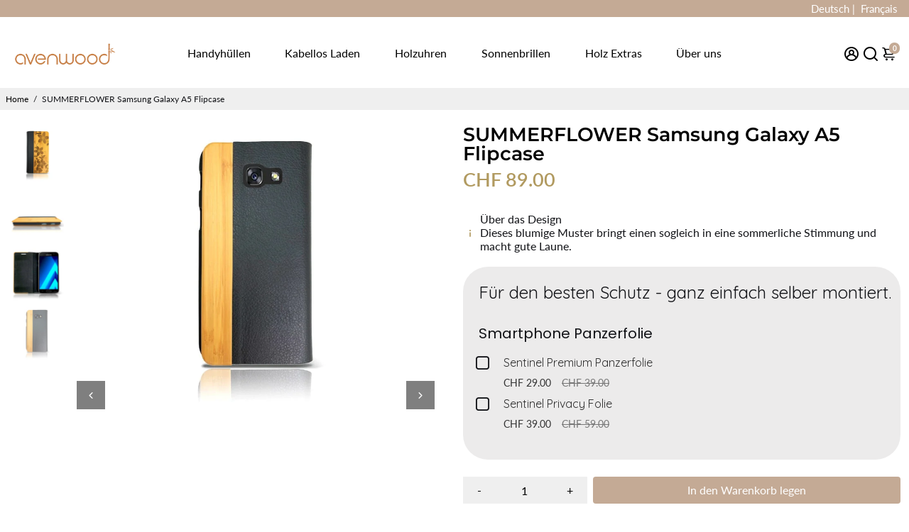

--- FILE ---
content_type: text/html; charset=UTF-8
request_url: https://app.inspon.com/dev-app/backend/api/api.php
body_size: 3
content:
{"product":{"title":"SUMMERFLOWER Samsung Galaxy A5 Flipcase","featuredImage":{"id":"gid:\/\/shopify\/ProductImage\/30064304849092"},"options":[{"name":"Title","values":["Default Title"]}],"variants":[{"id":40812842156228,"option1":"Default Title","title":"Default Title","price":"89.00"}]},"collection":[{"title":"H\u00fcllen"},{"title":"Samsung Galaxy A5 (2017)"}]}

--- FILE ---
content_type: text/html; charset=utf-8
request_url: https://avenwood.ch/products/summerflower-samsung-galaxy-a5-klappcase-huelle?view=spicegems-addon
body_size: 1664
content:

{
  "id": 6931752190148,
  "title": "SUMMERFLOWER Samsung Galaxy A5 Flipcase",
  "description": "\u003ch2\u003eDas Bambus Flipcase mit Frontschutz für das Samsung Galaxy A5\u003c\/h2\u003e\n\u003cp\u003eDieses Case schützt nicht nur die Hinterseite des Mobiltelefons, sondern auch gleich noch die Frontseite. Die beiden Bambus-Flächen werden durch ein Stück schwarzes, echtes Leder mit einander verbunden. Das Handy selbst wird in eine schwarze Kunststoff-Fassung geklickt und ist so noch zusätzlich geschützt. Auf der inneren Seite des Deckels befindet sich ein Fach für eine Kreditkarte oder ein \"Geldnötli\". Die Klappe wird durch einen feinen Magneten (keine Gefahr für Kreditkarten) an Ort und Stelle gehalten. Dadurch lässt sich der Decek zum Telefonieren nach hinten legen und wird automatisch fixiert. Die Gravur der Hülle wird auf der Vorderseite gemacht. Auf der Hinterseite kommt das filigrane Logo von Avenwood.\u003c\/p\u003e",
  "handle": "summerflower-samsung-galaxy-a5-klappcase-huelle",
  "vendor": "avenwood",
  "variants":[{
          "id" : 40812842156228,
          "title": "Default Title",
          "option1": "Default Title",
          "option2": null,
          "option3": null,
          "sku": "1ed010d6cf88-1-1-2-1-1-1-1-1-1-1-1-1-1-1-1-1-1-1-2",
          "requires_shipping" : true,
          "taxable": true,
          "featured_image": null,
          "available": true,
          "name": null,
          "public_title": null,
          "options": ["Default Title"],
          "price": 8900,
          "weight": 33,
          "compare_at_price": null,
          "inventory_policy": "deny",
          "inventory_management": null,
          "inventory_quantity": -1,
          "barcode": "1ed010d6cf88-1-1-2-1-1-1-1-1-1-1-1-1-1-1-1-1-1-1-2",
          "featured_media": null}],
  "url": "\/products\/summerflower-samsung-galaxy-a5-klappcase-huelle",
  "options": [{"name":"Title","position":1,"values":["Default Title"]}],
  "images": ["\/\/avenwood.ch\/cdn\/shop\/products\/Flipcase_A3_A5_Summerflower_3fd6df61-6d80-4041-83b4-29b9d7466d36.jpg?v=1634912476","\/\/avenwood.ch\/cdn\/shop\/products\/Flipcase_A3_A5_Side_74e2ca4a-d1b5-42bc-bb78-f859f6080f46.jpg?v=1634912476","\/\/avenwood.ch\/cdn\/shop\/products\/Flipcase_A3_A5_Offen_ab1a2c24-901e-40f7-b02d-30be325a5629.jpg?v=1634912476","\/\/avenwood.ch\/cdn\/shop\/products\/Flipcase_A3_A5_Back_352a5b9e-36e4-4c35-b79f-39d0b8cbe40a.jpg?v=1634912476"],
  "featured_image": "\/\/avenwood.ch\/cdn\/shop\/products\/Flipcase_A3_A5_Summerflower_3fd6df61-6d80-4041-83b4-29b9d7466d36.jpg?v=1634912476",
  "tags": ["Flipcase","Hülle"],
  "available": true,
  "price_min": 8900,
  "price_max": 8900,
  "compare_at_price_min": 0,
  "compare_at_price_max": 0,
  "product_images": [{ "id":30064304849092,"src":"\/\/avenwood.ch\/cdn\/shop\/products\/Flipcase_A3_A5_Summerflower_3fd6df61-6d80-4041-83b4-29b9d7466d36.jpg?v=1634912476" }  ,  { "id":30064304881860,"src":"\/\/avenwood.ch\/cdn\/shop\/products\/Flipcase_A3_A5_Side_74e2ca4a-d1b5-42bc-bb78-f859f6080f46.jpg?v=1634912476" }  ,  { "id":30064304914628,"src":"\/\/avenwood.ch\/cdn\/shop\/products\/Flipcase_A3_A5_Offen_ab1a2c24-901e-40f7-b02d-30be325a5629.jpg?v=1634912476" }  ,  { "id":30064304947396,"src":"\/\/avenwood.ch\/cdn\/shop\/products\/Flipcase_A3_A5_Back_352a5b9e-36e4-4c35-b79f-39d0b8cbe40a.jpg?v=1634912476" }  ],
  "media": [{"alt":null,"id":22348388860100,"position":1,"preview_image":{"aspect_ratio":1.286,"height":700,"width":900,"src":"\/\/avenwood.ch\/cdn\/shop\/products\/Flipcase_A3_A5_Summerflower_3fd6df61-6d80-4041-83b4-29b9d7466d36.jpg?v=1634912476"},"aspect_ratio":1.286,"height":700,"media_type":"image","src":"\/\/avenwood.ch\/cdn\/shop\/products\/Flipcase_A3_A5_Summerflower_3fd6df61-6d80-4041-83b4-29b9d7466d36.jpg?v=1634912476","width":900},{"alt":null,"id":22348388892868,"position":2,"preview_image":{"aspect_ratio":1.286,"height":700,"width":900,"src":"\/\/avenwood.ch\/cdn\/shop\/products\/Flipcase_A3_A5_Side_74e2ca4a-d1b5-42bc-bb78-f859f6080f46.jpg?v=1634912476"},"aspect_ratio":1.286,"height":700,"media_type":"image","src":"\/\/avenwood.ch\/cdn\/shop\/products\/Flipcase_A3_A5_Side_74e2ca4a-d1b5-42bc-bb78-f859f6080f46.jpg?v=1634912476","width":900},{"alt":null,"id":22348388925636,"position":3,"preview_image":{"aspect_ratio":1.286,"height":700,"width":900,"src":"\/\/avenwood.ch\/cdn\/shop\/products\/Flipcase_A3_A5_Offen_ab1a2c24-901e-40f7-b02d-30be325a5629.jpg?v=1634912476"},"aspect_ratio":1.286,"height":700,"media_type":"image","src":"\/\/avenwood.ch\/cdn\/shop\/products\/Flipcase_A3_A5_Offen_ab1a2c24-901e-40f7-b02d-30be325a5629.jpg?v=1634912476","width":900},{"alt":null,"id":22348388958404,"position":4,"preview_image":{"aspect_ratio":1.286,"height":700,"width":900,"src":"\/\/avenwood.ch\/cdn\/shop\/products\/Flipcase_A3_A5_Back_352a5b9e-36e4-4c35-b79f-39d0b8cbe40a.jpg?v=1634912476"},"aspect_ratio":1.286,"height":700,"media_type":"image","src":"\/\/avenwood.ch\/cdn\/shop\/products\/Flipcase_A3_A5_Back_352a5b9e-36e4-4c35-b79f-39d0b8cbe40a.jpg?v=1634912476","width":900}],
  "collections": [{"id":276752367812,"handle":"hullen","updated_at":"2026-01-15T13:28:19+01:00","published_at":"2021-09-13T22:11:27+02:00","sort_order":"best-selling","template_suffix":"","published_scope":"global","title":"Hüllen","body_html":"","image":{"created_at":"2021-09-20T12:36:01+02:00","alt":null,"width":900,"height":700,"src":"\/\/avenwood.ch\/cdn\/shop\/collections\/900_700_Huelle_Baendel.jpg?v=1632134162"}},{"id":278628499652,"handle":"samsung-galaxy-a5-2017","updated_at":"2025-12-22T13:25:47+01:00","published_at":"2021-10-22T16:14:01+02:00","sort_order":"alpha-asc","template_suffix":null,"published_scope":"global","title":"Samsung Galaxy A5 (2017)","body_html":null}],
  "hasDefaultVariant": true,
  "currentVariant": 40812842156228,
  "isCustomProTemp":true
}


--- FILE ---
content_type: text/javascript
request_url: https://avenwood.ch/cdn/shop/t/7/assets/booster.min.js?v=77698191491323024601707282281
body_size: 18348
content:
function debounce(t,e,r){var a;return function(){var o=this,n=arguments,s=function(){a=null,r||t.apply(o,n)},i=r&&!a;clearTimeout(a),a=setTimeout(s,e),i&&t.apply(o,n)}}function getRandomInt(t,e){return Math.floor(Math.random()*(e-t+1)+t)}function closeModal(t,e=!1){e||(e=t.currentTarget.closest("[data-bstr-modal]")||t.currentTarget.closest(".modal")),e.style.display="none"}const isUndefined=t=>void 0===t;Element.prototype.closestEl=function(t){for(var e=this.parentElement;e;){if(e.matches(t))return e;var r=e.querySelectorAll(t);for(let a=0,o=r.length;a<o;++a)if(null!=r[a]&&r[a]!=this)return r[a];e=e.parentElement}return null};const BstrDummyClass=new Proxy(new class t{},{get:(t,e)=>()=>{}}),__bstrInitClass=(t,...e)=>{try{return new t(...e)}catch(r){console.debug("[Booster Class Init] ",r)}};class BstrStore{constructor(){}get(t,e=!1,r=!0){let a=localStorage.getItem(t);if(!a)return e;if(!r)return a;try{let o=JSON.parse(a);if(o.data,o.exp,"bstr"!==o.storeRef)return o;if(o.exp&&o.exp<Date.now())return localStorage.removeItem(t),e;return o.data}catch(n){return e}}set(t,e,r=!1){let a=!!r&&!isNaN(r)&&Date.now()+6e4*r;return localStorage.setItem(t,JSON.stringify({data:e,storeRef:"bstr",exp:a})),!0}}class BstrAsync{constructor({events:t}){this.events=t}async load({url:t,section:e=!1,selector:r="body",json:a=!1}){e&&t.searchParams.set("section_id",e);let o=await fetch(t.toString());if(!o.ok)return{};try{let n=await o.text(),s=new DOMParser().parseFromString(n,"text/html");if(!a)return{html:s.querySelector(r).innerHTML,parser:s};try{return{html:s.querySelector(r).innerHTML,parser:s,json:JSON.parse(s.querySelector(a).innerText)}}catch(i){return console.debug(i),{html:s.querySelector(r).innerHTML,parser:s,json:!1}}}catch(c){return console.debug(c),{}}}async getUpsell(t){let{html:e}=await this.load({url:new URL(window.location.origin+t),section:"api__upsell",selector:".shopify-section"});return e}}class BstrCart{constructor({events:t,basync:e}){this.events=t,this.basync=e,this.queue=[],this.awaitingSuccess=[],this.listeners=[],this.minicart={lastUpdate:0},this.cartSuccessConfig={action:_settings.cartAction},this.cartSuccessInfoTemplate=document.querySelector(".add-to-cart__success--single-current")&&document.querySelector(".add-to-cart__success--single-current").innerHTML||!1;let r=document.querySelectorAll("[data-cart-container]");for(let a=0,o=r.length;a<o;++a)this.addListener(r[a]);this.dispatchListeners(),this.bindXHRFetch()}bindXHRFetch(){var t,e;let r=this,a=window.XMLHttpRequest.prototype.open;window.XMLHttpRequest.prototype.open=function t(){return this.addEventListener("load",function(){try{let t=new URL(this._url);t.origin==window.location.origin&&[`${window.Shopify.routes.root}cart/add.js`,`${window.Shopify.routes.root}cart/update.js`,`${window.Shopify.routes.root}cart/change.js`,`${window.Shopify.routes.root}cart/clear.js`,`${window.Shopify.routes.root}cart/add`,].includes(t.pathname)&&r.dispatchListeners({change:!0})}catch(e){try{[`${window.Shopify.routes.root}cart/add.js`,`${window.Shopify.routes.root}cart/update.js`,`${window.Shopify.routes.root}cart/change.js`,`${window.Shopify.routes.root}cart/clear.js`,`${window.Shopify.routes.root}cart/add`,].includes(this._url)&&r.dispatchListeners({change:!0})}catch(a){console.log("[BOOSTER THEME] Invalid URL format caught in XHR.")}}}),a.apply(this,arguments)},t=window,"function"==typeof(e=window.fetch)&&(t.fetch=function(){let t=e.apply(this,arguments);return t.then(t=>{try{let e=new URL(t.url);e.origin==window.location.origin&&[`${window.Shopify.routes.root}cart/add.js`,`${window.Shopify.routes.root}cart/update.js`,`${window.Shopify.routes.root}cart/change.js`,`${window.Shopify.routes.root}cart/clear.js`,`${window.Shopify.routes.root}cart/add`,].includes(e.pathname)&&r.dispatchListeners({change:!0})}catch(a){console.log("[BOOSTER THEME] Invalid URL format caught in fetch.")}}),t}),window.addEventListener("storage",t=>{"bstr:cart:update"==t.key&&bstore.get("bstr:cart:update",0)>r.minicart.lastUpdate&&this.dispatchListeners()})}open(){if(document.querySelectorAll("[data-minicart-input]:checked").length)return;let t=document.querySelectorAll("[data-minicart-input]");for(let e of t){let r=e.closestEl(".minicart__label");if(r&&r.clientHeight>0&&r.clientWidth>0)return e.checked=!0}}close(){let t=document.querySelectorAll("[data-minicart-input]:checked");for(let e of t)e.checked=!1}async clear(){(await fetch(`${window.Shopify.routes.root}cart/clear.js`)).ok&&this.events.trigger("booster:cart:clear")}addListener(t,e){let r=t.dataset.cartSettings.split(","),a={};for(let o=0,n=r.length;o<n;++o){let s=r[o];a[s]=t.querySelector(`[data-${s}]`)}this.listeners.push({target:t,settings:a})}minicartHandler(t){for(let e=0,r=this.listeners.length;e<r;++e){let a=this.listeners[e],o=Object.keys(a.settings);for(let n=0,s=o.length;n<s;++n){let i=o[n];if(a.settings[i]&&!(a.settings[i].dataset.lastUpdate>t)&&("undefined"==typeof events||-1!=events.indexOf(i))){switch(i){case"count":a.settings[i].innerText=this.minicart.data.item_count;break;case"product-list":a.settings[i].innerHTML=this.minicart.data.html;break;case"total":a.settings[i].innerText=this.minicart.data.total}a.settings[i].dataset.lastUpdate=t}}}}async dispatchListeners({change:t=!1}={}){let e=Date.now();if(e>this.minicart.lastUpdate){let r=await (await fetch(`${window.Shopify.routes.root}?section_id=api__minicart`,{headers:{Pragma:"no-cache","Cache-Control":"no-cache, no-store, must-revalidate",Expires:0}})).text(),a=document.createElement("div");a.innerHTML=r,this.minicart={lastUpdate:e,data:JSON.parse(a.innerText)},this.minicart.data.items=JSON.parse(this.minicart.data.items),this.events.trigger("booster:cart:update",this.minicart,!0)}for(this.minicartHandler(e),t&&localStorage.setItem("bstr:cart:update",e),this.events.trigger("booster:content:update",{trigger:"minicart"});this.awaitingSuccess.length;)this.success(this.awaitingSuccess.pop())}quantityHandler(t,e,r=!0){t.preventDefault();let a=t.target.parentElement.querySelector("[data-qty-input]");if(e){if(!isNaN(parseInt(a.max))&&parseInt(a.value)>=a.max)return this.error({description:"Seems like there are no more items in stock."});a.value++}else{if(0>=parseInt(a.value)||!r&&1==parseInt(a.value))return!1;--a.value}return!r||a.onchange({target:a})}addToQueue(t){this.queue.push(t),this.queue.length>1||this.checkQueue()}addToCartIU(){let t=document.querySelectorAll("input.inline-upsell__toggle:checked"),e={items:[]};for(let r=0,a=t.length;r<a;++r){let o=document.getElementById(t[r].dataset.for).value;e.items.push({quantity:1,id:o})}this.addToCartJSON(!1,e)}addToCart(t=!1,e=!1){if(!t&&!e)return;let r=!1;t&&(r=t.currentTarget,t.preventDefault(),t.stopImmediatePropagation()),e||(e=r.closest("form")),r&&(r.disabled=!0,r.querySelector("[data-button-text]").innerText=_bstrLocale.buttons.adding);let{prevent:a}=this.events.trigger("booster:cart:b*add",{form:e,target:r});if(a){r&&(r.disabled=!1,r.querySelector("[data-button-text]").innerText=r.dataset.originalText);return}this.addToQueue({form:e,target:r})}addToCartJSON(t=!1,e={items:[]}){let r=!1;t&&(r=t.currentTarget),r&&(r.disabled=!0,r.querySelector("[data-button-text]").innerText=_bstrLocale.buttons.adding);let{prevent:a}=this.events.trigger("booster:cart:b*add",{json:e,target:r});if(a){r&&(r.disabled=!1,r.querySelector("[data-button-text]").innerText=r.dataset.originalText);return}this.addToQueue({target:r,json:e})}async removeFromCart(t=!1,e){let r=!!t&&t.closest(".minicart__entry");t&&(t.disabled=!0),r&&(r.style.opacity="0.5");let a=await (await fetch(`${window.Shopify.routes.root}cart/change.js`,{method:"POST",headers:{"Content-Type":"application/json"},body:JSON.stringify({quantity:0,id:e})})).json();return!!isUndefined(a.status)||"success"==a.status||(t&&(t.disabled=!1),r&&(r.style.opacity="1"),this.error(a))}async updateQuantity(t,e,r,a=!1){let{target:o}=t;a||(e=o.dataset.variantId,r=o.value);let n=await (await fetch(`${window.Shopify.routes.root}cart/change.js`,{method:"POST",headers:{"Content-Type":"application/json"},body:JSON.stringify({quantity:r,id:e})})).json();if(!isUndefined(n.status)&&"success"!=n.status)return this.error(n)}checkQueue(){this.queue.length&&this.processQueue(this.queue.shift())}async processQueue(t){let{target:e,form:r,json:a}=t,o=await (await fetch(`${window.Shopify.routes.root}cart/add.js`,r?{method:"POST",body:new URLSearchParams(new FormData(r)),headers:{"Content-Type":"multipart/form-data"}}:{method:"POST",body:JSON.stringify(a),headers:{"Content-Type":"application/json"}})).json();e&&(e.disabled=!1,e.querySelector("[data-button-text]").innerText=e.dataset.originalText),window.dataLayer=window.dataLayer||[],window.dataLayer.push({event:"Add To Cart",items:[{id:o.id,name:o.title,brand:o.vendor,price:.01*o.price,variant:o.variant_title}]}),void 0!==o.status&&"success"!=o.status?this.error(o):this.awaitingSuccess.push(o),this.checkQueue()}async renderModal(t,e=!1){if(this.events.trigger("booster:cart:b*modal",{item:t,cart:this.minicart,will_upsell:e}).prevent)return;let r=document.getElementById("checkout--success"),a=r.closest(".modal"),o=t.image,n=t.product_title,s="",i=this.minicart.data.total,c=this.minicart.data.item_count;t.product_has_only_default_variant||(s=t.variant_title);let l=r.querySelector(".add-to-cart__success--single"),m=t=>l.querySelector(t),u=m(".add-to-cart__success--single-img");null!=o?(u.src=o,u.style.display="block"):u.style.display="none",m(".add-to-cart__success--single-title").innerText=n,m(".add-to-cart__success--single-variation").innerText=s;let d=this.cartSuccessInfoTemplate.replace("%total%",i).replace("%itemCount%",c+" item"+(c>1?"s":""));m(".add-to-cart__success--single-current").innerHTML=d;let h=this.events.trigger("booster:cart:b*upsell",{item:t,cart:this.minicart});if(e&&!h.prevent){let y=await this.basync.getUpsell(t.url),f=r.querySelector(".add-to-cart__success--upsell");if(f.style.display="none",""!=y.trim()){let p=document.getElementById("quickbuy__modal");p&&(p.style.display="none"),f.innerHTML=y,f.style.display="flex",this.events.trigger("booster:cart:upsell",{html:f,items:!1,item:t,cart:this.minicart})}}a.style.display="block",this.events.trigger("booster:content:update",{trigger:"upsell"})}success(t){let e=this.cartSuccessConfig,r=t.items&&t.items[0]||t;return(this.events.trigger("booster:cart:add",{item:r}),"cart"==e.action)?window.location=`${window.Shopify.routes.root}cart`:"checkout"==e.action?window.location=`${window.Shopify.routes.root}checkout`:"message"==e.action?this.events.trigger("booster:notify",{type:"success",message:"Product added to cart successfully."}):"minicart"==e.action?this.open():void this.renderModal(r,"upsell"==e.action)}error(t){return console.error("Error trying to add product:\n",t),this.events.trigger("booster:notify",{type:"error",message:t})}}class BstrCurrency{constructor({events:t}){this.moneyFormats={USD:{money_format:"${{amount}}",money_with_currency_format:"${{amount}} USD"},EUR:{money_format:"&euro;{{amount}}",money_with_currency_format:"&euro;{{amount}} EUR"},GBP:{money_format:"&pound;{{amount}}",money_with_currency_format:"&pound;{{amount}} GBP"},CAD:{money_format:"${{amount}}",money_with_currency_format:"${{amount}} CAD"},ALL:{money_format:"Lek {{amount}}",money_with_currency_format:"Lek {{amount}} ALL"},DZD:{money_format:"DA {{amount}}",money_with_currency_format:"DA {{amount}} DZD"},AFN:{money_format:"&#65;&#102; {{amount}}",money_with_currency_format:"&#65;&#102; {{amount}} AFN"},AOA:{money_format:"Kz{{amount}}",money_with_currency_format:"Kz{{amount}} AOA"},ARS:{money_format:"${{amount_with_comma_separator}}",money_with_currency_format:"${{amount_with_comma_separator}} ARS"},AMD:{money_format:"{{amount}} AMD",money_with_currency_format:"{{amount}} AMD"},AWG:{money_format:"Afl{{amount}}",money_with_currency_format:"Afl{{amount}} AWG"},AUD:{money_format:"${{amount}}",money_with_currency_format:"${{amount}} AUD"},BBD:{money_format:"${{amount}}",money_with_currency_format:"${{amount}} Bds"},AZN:{money_format:"m.{{amount}}",money_with_currency_format:"m.{{amount}} AZN"},BDT:{money_format:"Tk {{amount}}",money_with_currency_format:"Tk {{amount}} BDT"},BSD:{money_format:"BS${{amount}}",money_with_currency_format:"BS${{amount}} BSD"},BHD:{money_format:"{{amount}}0 BD",money_with_currency_format:"{{amount}}0 BHD"},BYN:{money_format:"Br {{amount}}",money_with_currency_format:"Br {{amount}} BYN"},BYR:{money_format:"Br {{amount}}",money_with_currency_format:"Br {{amount}} BYR"},BZD:{money_format:"BZ${{amount}}",money_with_currency_format:"BZ${{amount}} BZD"},BTN:{money_format:"Nu {{amount}}",money_with_currency_format:"Nu {{amount}} BTN"},BAM:{money_format:"KM {{amount_with_comma_separator}}",money_with_currency_format:"KM {{amount_with_comma_separator}} BAM"},BRL:{money_format:"R$ {{amount_with_comma_separator}}",money_with_currency_format:"R$ {{amount_with_comma_separator}} BRL"},BOB:{money_format:"Bs{{amount_with_comma_separator}}",money_with_currency_format:"Bs{{amount_with_comma_separator}} BOB"},BMD:{money_format:"&#36; {{amount}}",money_with_currency_format:"&#36; {{amount}} BMD"},BIF:{money_format:"&#70;&#66;&#117; {{amount}}",money_with_currency_format:"&#70;&#66;&#117; {{amount}} BIF"},BWP:{money_format:"P{{amount}}",money_with_currency_format:"P{{amount}} BWP"},BND:{money_format:"${{amount}}",money_with_currency_format:"${{amount}} BND"},CVE:{money_format:"&#36; {{amount}}",money_with_currency_format:"&#36; {{amount}} CVE"},KMF:{money_format:"&#67;&#70; {{amount}}",money_with_currency_format:"&#67;&#70; {{amount}} KMF"},CUC:{money_format:"{{amount}}",money_with_currency_format:"{{amount}} CUC"},CUP:{money_format:"{{amount}}",money_with_currency_format:"{{amount}} CUP"},CDF:{money_format:"&#70;&#67; {{amount}}",money_with_currency_format:"&#70;&#67; {{amount}} CDF"},DJF:{money_format:"&#70;&#100;&#106; {{amount}}",money_with_currency_format:"&#70;&#100;&#106; {{amount}} DJF"},ERN:{money_format:"{{amount}}",money_with_currency_format:"{{amount}} ERN"},FKP:{money_format:"&#163; {{amount}}",money_with_currency_format:"&#163; {{amount}} FKP"},GIP:{money_format:"&#163; {{amount}}",money_with_currency_format:"&#163; {{amount}} GIP"},XAU:{money_format:"{{amount}}",money_with_currency_format:"{{amount}} XAU"},GGP:{money_format:"{{amount}}",money_with_currency_format:"{{amount}} GGP"},GNF:{money_format:"&#70;&#71; {{amount}}",money_with_currency_format:"&#70;&#71; {{amount}} GNF"},HTG:{money_format:"&#71; {{amount}}",money_with_currency_format:"&#71; {{amount}} HTG"},XDR:{money_format:"{{amount}}",money_with_currency_format:"{{amount}} XDR"},IDR:{money_format:"{{amount_with_comma_separator}} IDR",money_with_currency_format:"Rp {{amount_with_comma_separator}} IDR"},IQD:{money_format:"&#1593;.&#1583; {{amount}}",money_with_currency_format:"&#1593;.&#1583; {{amount}} IQD"},IMP:{money_format:"{{amount}}",money_with_currency_format:"{{amount}} IMP"},LAK:{money_format:"&#8365; {{amount}}",money_with_currency_format:"&#8365; {{amount}} LAK"},LSL:{money_format:"&#76; {{amount}}",money_with_currency_format:"&#76; {{amount}} LSL"},LRD:{money_format:"&#36; {{amount}}",money_with_currency_format:"&#36; {{amount}} LRD"},LYD:{money_format:"&#1604;.&#1583; {{amount}}",money_with_currency_format:"&#1604;.&#1583; {{amount}} LYD"},MWK:{money_format:"&#77;&#75; {{amount}}",money_with_currency_format:"&#77;&#75; {{amount}} MWK"},MRO:{money_format:"&#85;&#77; {{amount}}",money_with_currency_format:"&#85;&#77; {{amount}} MRO"},KPW:{money_format:"&#8361; {{amount}}",money_with_currency_format:"&#8361; {{amount}} KPW"},OMR:{money_format:"{{amount_with_comma_separator}} OMR",money_with_currency_format:"{{amount_with_comma_separator}} OMR"},PAB:{money_format:"&#66;&#47;&#46; {{amount}}",money_with_currency_format:"&#66;&#47;&#46; {{amount}} PAB"},SHP:{money_format:"&#163; {{amount}}",money_with_currency_format:"&#163; {{amount}} SHP"},SVC:{money_format:"&#36; {{amount}}",money_with_currency_format:"&#36; {{amount}} SVC"},SLL:{money_format:"&#76;&#101; {{amount}}",money_with_currency_format:"&#76;&#101; {{amount}} SLL"},XAG:{money_format:"{{amount}}",money_with_currency_format:"{{amount}} XAG"},SBD:{money_format:"&#36; {{amount}}",money_with_currency_format:"&#36; {{amount}} SBD"},SOS:{money_format:"&#83; {{amount}}",money_with_currency_format:"&#83; {{amount}} SOS"},SDG:{money_format:"&#163; {{amount}}",money_with_currency_format:"&#163; {{amount}} SDG"},SRD:{money_format:"&#36; {{amount}}",money_with_currency_format:"&#36; {{amount}} SRD"},SZL:{money_format:"&#76; {{amount}}",money_with_currency_format:"&#76; {{amount}} SZL"},TJS:{money_format:"&#84;&#74;&#83; {{amount}}",money_with_currency_format:"&#84;&#74;&#83; {{amount}} TJS"},TOP:{money_format:"&#84;&#36; {{amount}}",money_with_currency_format:"&#84;&#36; {{amount}} TOP"},TMT:{money_format:"&#109; {{amount}}",money_with_currency_format:"&#109; {{amount}} TMT"},UZS:{money_format:"&#1083;&#1074; {{amount}}",money_with_currency_format:"&#1083;&#1074; {{amount}} UZS"},YER:{money_format:"&#65020; {{amount}}",money_with_currency_format:"&#65020; {{amount}} YER"},BGN:{money_format:"{{amount}} Đ\xbbĐ˛",money_with_currency_format:"{{amount}} Đ\xbbĐ˛ BGN"},MMK:{money_format:"K{{amount}}",money_with_currency_format:"K{{amount}} MMK"},KHR:{money_format:"KHR{{amount}}",money_with_currency_format:"KHR{{amount}}"},KYD:{money_format:"${{amount}}",money_with_currency_format:"${{amount}} KYD"},XAF:{money_format:"FCFA{{amount}}",money_with_currency_format:"FCFA{{amount}} XAF"},CLP:{money_format:"${{amount_no_decimals}}",money_with_currency_format:"${{amount_no_decimals}} CLP"},CNY:{money_format:"&#165;{{amount}}",money_with_currency_format:"&#165;{{amount}} CNY"},COP:{money_format:"${{amount_with_comma_separator}}",money_with_currency_format:"${{amount_with_comma_separator}} COP"},CRC:{money_format:"&#8353; {{amount_with_comma_separator}}",money_with_currency_format:"&#8353; {{amount_with_comma_separator}} CRC"},HRK:{money_format:"{{amount_with_comma_separator}} kn",money_with_currency_format:"{{amount_with_comma_separator}} kn HRK"},CZK:{money_format:"{{amount_with_comma_separator}} K&#269;",money_with_currency_format:"{{amount_with_comma_separator}} K&#269;"},DKK:{money_format:"{{amount_with_comma_separator}}",money_with_currency_format:"kr.{{amount_with_comma_separator}}"},DOP:{money_format:"RD$ {{amount}}",money_with_currency_format:"RD$ {{amount}}"},XCD:{money_format:"${{amount}}",money_with_currency_format:"EC${{amount}}"},EGP:{money_format:"LE {{amount}}",money_with_currency_format:"LE {{amount}} EGP"},ETB:{money_format:"Br{{amount}}",money_with_currency_format:"Br{{amount}} ETB"},XPF:{money_format:"{{amount_no_decimals_with_comma_separator}} XPF",money_with_currency_format:"{{amount_no_decimals_with_comma_separator}} XPF"},FJD:{money_format:"${{amount}}",money_with_currency_format:"FJ${{amount}}"},GMD:{money_format:"D {{amount}}",money_with_currency_format:"D {{amount}} GMD"},GHS:{money_format:"GH&#8373;{{amount}}",money_with_currency_format:"GH&#8373;{{amount}}"},GTQ:{money_format:"Q{{amount}}",money_with_currency_format:"{{amount}} GTQ"},GYD:{money_format:"G${{amount}}",money_with_currency_format:"${{amount}} GYD"},GEL:{money_format:"{{amount}} GEL",money_with_currency_format:"{{amount}} GEL"},HNL:{money_format:"L {{amount}}",money_with_currency_format:"L {{amount}} HNL"},HKD:{money_format:"${{amount}}",money_with_currency_format:"HK${{amount}}"},HUF:{money_format:"{{amount_no_decimals_with_comma_separator}}",money_with_currency_format:"{{amount_no_decimals_with_comma_separator}} Ft"},ISK:{money_format:"{{amount_no_decimals}} kr",money_with_currency_format:"{{amount_no_decimals}} kr ISK"},INR:{money_format:"Rs. {{amount}}",money_with_currency_format:"Rs. {{amount}}"},IDR:{money_format:"{{amount_with_comma_separator}}",money_with_currency_format:"Rp {{amount_with_comma_separator}}"},ILS:{money_format:"{{amount}} NIS",money_with_currency_format:"{{amount}} NIS"},JMD:{money_format:"${{amount}}",money_with_currency_format:"${{amount}} JMD"},JPY:{money_format:"&#165;{{amount_no_decimals}}",money_with_currency_format:"&#165;{{amount_no_decimals}} JPY"},JEP:{money_format:"&pound;{{amount}}",money_with_currency_format:"&pound;{{amount}} JEP"},JOD:{money_format:"{{amount}}0 JD",money_with_currency_format:"{{amount}}0 JOD"},KZT:{money_format:"{{amount}} KZT",money_with_currency_format:"{{amount}} KZT"},KES:{money_format:"KSh{{amount}}",money_with_currency_format:"KSh{{amount}}"},KWD:{money_format:"{{amount}}0 KD",money_with_currency_format:"{{amount}}0 KWD"},KGS:{money_format:"Đ\xbbĐ˛{{amount}}",money_with_currency_format:"Đ\xbbĐ˛{{amount}}"},LVL:{money_format:"Ls {{amount}}",money_with_currency_format:"Ls {{amount}} LVL"},LBP:{money_format:"L&pound;{{amount}}",money_with_currency_format:"L&pound;{{amount}} LBP"},LTL:{money_format:"{{amount}} Lt",money_with_currency_format:"{{amount}} Lt"},MGA:{money_format:"Ar {{amount}}",money_with_currency_format:"Ar {{amount}} MGA"},MKD:{money_format:"Đ\xb4Đ\xb5Đ˝ {{amount}}",money_with_currency_format:"Đ\xb4Đ\xb5Đ˝ {{amount}} MKD"},MOP:{money_format:"MOP${{amount}}",money_with_currency_format:"MOP${{amount}}"},MVR:{money_format:"Rf{{amount}}",money_with_currency_format:"Rf{{amount}} MRf"},MXN:{money_format:"$ {{amount}}",money_with_currency_format:"$ {{amount}} MXN"},MYR:{money_format:"RM{{amount}} MYR",money_with_currency_format:"RM{{amount}} MYR"},MUR:{money_format:"Rs {{amount}}",money_with_currency_format:"Rs {{amount}} MUR"},MDL:{money_format:"{{amount}} MDL",money_with_currency_format:"{{amount}} MDL"},MAD:{money_format:"{{amount}} dh",money_with_currency_format:"Dh {{amount}} MAD"},MNT:{money_format:"{{amount_no_decimals}} &#8366",money_with_currency_format:"{{amount_no_decimals}} MNT"},MZN:{money_format:"{{amount}} Mt",money_with_currency_format:"Mt {{amount}} MZN"},NAD:{money_format:"N${{amount}}",money_with_currency_format:"N${{amount}} NAD"},NPR:{money_format:"Rs{{amount}}",money_with_currency_format:"Rs{{amount}} NPR"},ANG:{money_format:"&fnof;{{amount}}",money_with_currency_format:"{{amount}} NA&fnof;"},NZD:{money_format:"${{amount}}",money_with_currency_format:"${{amount}} NZD"},NIO:{money_format:"C${{amount}}",money_with_currency_format:"C${{amount}} NIO"},NGN:{money_format:"&#8358;{{amount}}",money_with_currency_format:"&#8358;{{amount}} NGN"},NOK:{money_format:"kr {{amount_with_comma_separator}}",money_with_currency_format:"kr {{amount_with_comma_separator}} NOK"},OMR:{money_format:"{{amount_with_comma_separator}} OMR",money_with_currency_format:"{{amount_with_comma_separator}} OMR"},PKR:{money_format:"Rs.{{amount}}",money_with_currency_format:"Rs.{{amount}} PKR"},PGK:{money_format:"K {{amount}}",money_with_currency_format:"K {{amount}} PGK"},PYG:{money_format:"Gs. {{amount_no_decimals_with_comma_separator}}",money_with_currency_format:"Gs. {{amount_no_decimals_with_comma_separator}} PYG"},PEN:{money_format:"S/. {{amount}}",money_with_currency_format:"S/. {{amount}} PEN"},PHP:{money_format:"&#8369;{{amount}}",money_with_currency_format:"&#8369;{{amount}} PHP"},PLN:{money_format:"{{amount_with_comma_separator}} zl",money_with_currency_format:"{{amount_with_comma_separator}} zl PLN"},QAR:{money_format:"QAR {{amount_with_comma_separator}}",money_with_currency_format:"QAR {{amount_with_comma_separator}}"},RON:{money_format:"{{amount_with_comma_separator}} lei",money_with_currency_format:"{{amount_with_comma_separator}} lei RON"},RUB:{money_format:"&#1088;&#1091;&#1073;{{amount_with_comma_separator}}",money_with_currency_format:"&#1088;&#1091;&#1073;{{amount_with_comma_separator}} RUB"},RWF:{money_format:"{{amount_no_decimals}} RF",money_with_currency_format:"{{amount_no_decimals}} RWF"},WST:{money_format:"WS$ {{amount}}",money_with_currency_format:"WS$ {{amount}} WST"},SAR:{money_format:"{{amount}} SR",money_with_currency_format:"{{amount}} SAR"},STD:{money_format:"Db {{amount}}",money_with_currency_format:"Db {{amount}} STD"},RSD:{money_format:"{{amount}} RSD",money_with_currency_format:"{{amount}} RSD"},SCR:{money_format:"Rs {{amount}}",money_with_currency_format:"Rs {{amount}} SCR"},SGD:{money_format:"${{amount}}",money_with_currency_format:"${{amount}} SGD"},SYP:{money_format:"S&pound;{{amount}}",money_with_currency_format:"S&pound;{{amount}} SYP"},ZAR:{money_format:"R {{amount}}",money_with_currency_format:"R {{amount}} ZAR"},KRW:{money_format:"&#8361;{{amount_no_decimals}}",money_with_currency_format:"&#8361;{{amount_no_decimals}} KRW"},LKR:{money_format:"Rs {{amount}}",money_with_currency_format:"Rs {{amount}} LKR"},SEK:{money_format:"{{amount_no_decimals}} kr",money_with_currency_format:"{{amount_no_decimals}} kr SEK"},CHF:{money_format:"SFr. {{amount}}",money_with_currency_format:"SFr. {{amount}} CHF"},TWD:{money_format:"${{amount}}",money_with_currency_format:"${{amount}} TWD"},THB:{money_format:"{{amount}} &#xe3f;",money_with_currency_format:"{{amount}} &#xe3f; THB"},TZS:{money_format:"{{amount}} TZS",money_with_currency_format:"{{amount}} TZS"},TTD:{money_format:"${{amount}}",money_with_currency_format:"${{amount}} TTD"},TND:{money_format:"{{amount}}",money_with_currency_format:"{{amount}} DT"},TRY:{money_format:"{{amount}}TL",money_with_currency_format:"{{amount}}TL"},UGX:{money_format:"Ush {{amount_no_decimals}}",money_with_currency_format:"Ush {{amount_no_decimals}} UGX"},UAH:{money_format:"\xe2‚\xb4{{amount}}",money_with_currency_format:"\xe2‚\xb4{{amount}} UAH"},AED:{money_format:"Dhs. {{amount}}",money_with_currency_format:"Dhs. {{amount}} AED"},UYU:{money_format:"${{amount_with_comma_separator}}",money_with_currency_format:"${{amount_with_comma_separator}} UYU"},VUV:{money_format:"${{amount}}",money_with_currency_format:"${{amount}}VT"},VEF:{money_format:"Bs. {{amount_with_comma_separator}}",money_with_currency_format:"Bs. {{amount_with_comma_separator}} VEF"},VND:{money_format:"{{amount_no_decimals_with_comma_separator}}&#8363;",money_with_currency_format:"{{amount_no_decimals_with_comma_separator}} VND"},XBT:{money_format:"{{amount_no_decimals}} BTC",money_with_currency_format:"{{amount_no_decimals}} BTC"},XOF:{money_format:"CFA{{amount}}",money_with_currency_format:"CFA{{amount}} XOF"},ZMW:{money_format:"K{{amount_no_decimals_with_comma_separator}}",money_with_currency_format:"ZMW{{amount_no_decimals_with_comma_separator}}"}},this.currentCurrency=bstore.get("currentCurrency"),this.format=_settings.currencyFormat||"money_with_currency_format",this.events=t,this.currentCurrency&&Shopify.currency.active!==this.currentCurrency&&this.convertAll({}),this.events.on("booster:content:update",(t={})=>this.convertAll(t)),this.events.on("booster:price:update",this.priceUpdate.bind(this))}formatMoney(t,e){"string"==typeof t&&(t=t.replace(".",""));var r="",a=/\{\{\s*(\w+)\s*\}\}/,o=e||"${{amount}}";function n(t,e){return void 0===t?e:t}function s(t,e,r,a){if(e=n(e,2),r=n(r,","),a=n(a,"."),isNaN(t)||null==t)return 0;var o=(t=(t/100).toFixed(e)).split(".");return o[0].replace(/(\d)(?=(\d\d\d)+(?!\d))/g,"$1"+r)+(o[1]?a+o[1]:"")}switch(o.match(a)[1]){case"amount":r=s(t,2);break;case"amount_no_decimals":r=s(t,0);break;case"amount_with_comma_separator":r=s(t,2,".",",");break;case"amount_no_decimals_with_comma_separator":r=s(t,0,".",",")}return o.replace(a,r)}priceUpdate({elements:t}){let e=Shopify.currency.active,r=bstore.get("currentCurrency"),a=this.getFormat(r),o=this.getFormat(e);if(e!=r)for(let n of t)this.elemConvert({element:n,oldCurrency:e,newCurrency:r,oldFormat:o,newFormat:a})}elemConvert({element:t,oldCurrency:e=!1,newCurrency:r=!1,newFormat:a=!1,oldFormat:o=!1}){let n=t.innerText;if(!n||""==n.trim())return;let s=e||Shopify.currency.active;if(!s)return;let i=r||bstore.get("currentCurrency");if(!i)return;let c=a||this.getFormat(i),l;l=-1!==(o||this.getFormat(s)).indexOf("amount_no_decimals")?Currency.convert(100*parseInt(n.replace(/[^0-9]/g,""),10),s,i):"JOD"===s||"KWD"==s||"BHD"==s?Currency.convert(parseInt(n.replace(/[^0-9]/g,""),10)/10,s,i):Currency.convert(parseInt(n.replace(/[^0-9]/g,""),10),s,i),t.innerHTML=this.formatMoney(l,c),t.dataset.currency=i}convert({amount:t=!1,oldc:e=!1,newc:r=!1}){if(!t||!(e=e||Shopify.currency.active)||!(r=r||bstore.get("currentCurrency")))return t;let a=this.getFormat(r),o;return o=-1!==this.getFormat(e).indexOf("amount_no_decimals")?Currency.convert(100*parseInt(t.replace(/[^0-9]/g,""),10),e,r):"JOD"===e||"KWD"==e||"BHD"==e?Currency.convert(parseInt(t.replace(/[^0-9]/g,""),10)/10,e,r):Currency.convert(parseInt(t.replace(/[^0-9]/g,""),10),e,r),this.formatMoney(o,a)}convertAll({oldCurrency:t=!1,newCurrency:e=!1,selector:r=".jsPrice",format:a=this.format}){let o=t||Shopify.currency.active;if(!o)return;let n=e||bstore.get("currentCurrency");if(!n||n==o)return;let s=this.moneyFormats[o][a]||"{{amount}}",i=this.moneyFormats[n][a]||"{{amount}}",c=document.querySelectorAll(r);for(let l=0,m=c.length;l<m;++l){let u,d=c[l];if(d.dataset.currency==n)continue;let h=d.innerText;h&&""!=h.trim()&&(u=-1!==s.indexOf("amount_no_decimals")?Currency.convert(100*parseInt(h.replace(/[^0-9]/g,""),10),o,n):"JOD"===o||"KWD"==o||"BHD"==o?Currency.convert(parseInt(h.replace(/[^0-9]/g,""),10)/10,o,n):Currency.convert(parseInt(h.replace(/[^0-9]/g,""),10),o,n),d.innerHTML=this.formatMoney(u,i),d.dataset.currency=n)}bstore.set("currentCurrency",n),this.currentCurrency=n}getFormat(t=!1,e=!1){return e=e||_settings.currencyFormat||"money_with_currency_format",t=t||Shopify.currency.active,this.moneyFormats[t][e]}}class BstrFreeShipping{constructor({events:t,cfx:e}){this.events=t,this.cfx=e,this.goal=100*parseFloat(_settings.freeShippingAmount.trim()),this.current=0,this.format=this.cfx.getFormat(Shopify.currency.active),this.events.on("booster:cart:update",this.updateBars.bind(this)),this.events.on("booster:content:update",this.updateBars.bind(this))}updateBars(t={}){let e=t.data&&t.data.total_raw||this.current;this.current=e;let r=Math.min(e/this.goal*100,100),a=this.cfx.convert({amount:this.cfx.formatMoney(this.goal-e,this.format)}),o=document.querySelectorAll("[data-free-shipping-bar]"),n=document.querySelectorAll("[data-free-shipping-text]");for(let s of o)s.style.width=r+"%";for(let i of n)i.innerHTML=100==r?i.dataset.gotFreeShipping:i.dataset.freeShippingText.replace("%AMOUNT%",`<span class="jsPrice">${a}</span>`)}}class BstrLocalize{constructor({events:t,cfx:e}){this.events=t,this.cfx=e,_settings.geolocation&&this.events.on("booster:geo:visitor",this.localize.bind(this))}async localize(t){if(bstore.get("bstrLocalized"))return;bstore.set("bstrLocalized",!0,1440);let e=t.currency.code,r=t.language.code,a=window.location.pathname,o=!1;if(r!=Shopify.locale&&Object.keys(bstri18n.locales).includes(r)){let n=bstri18n.locales[r],s=bstri18n.locales[Shopify.locale];s.primary||(a=a.replace(`${s.url}`,"")),n.primary||(a=`${n.url}${a}`),o=!0}let i=bstri18n.currency_mode,c=bstri18n.currencies;if("none"!=i&&c.includes(e)){if("convert"==i&&bstore.get("currentCurrency")!=e)this.cfx.convertAll({oldCurrency:bstore.get("currentCurrency")||Shopify.currency.active,newCurrency:e}),this.events.trigger("booster:currency:changed");else if(Shopify.currency.active!=e){let l=new FormData;if(l.append("form_type","currency"),l.append("currency",e),await fetch(`${window.Shopify.routes.root}cart/update`,{body:l,method:"POST"}),!o)return window.location.reload()}}if(o)return window.location=a}}class BstrCntr{constructor(t="[data-bstr-cntr]"){this.id=t,this.counters=[],this.interval=!1,this.initCounters()}initCounters(){let t=document.querySelectorAll(`${this.id}:not([data-bstr-initd])`);if(!t.length)return;let e=1e3*parseInt(t[0].dataset.bstrCntrInterval);for(let r of(this.interval&&clearInterval(this.interval),t))this.counters.push(r),r.dataset.bstrInitd="true";this.interval=setInterval(this.countManagement.bind(this),e)}countManagement(){let t={};for(let e=0,r=this.counters.length;e<r;++e){let a=this.counters[e];if(t[a.dataset.bstrCntrId]){a.innerText=t[a.dataset.bstrCntrId];continue}let o=a.dataset.bstrCntrLimit,n=parseInt(a.innerText)||o,s=getRandomInt(Math.max(n-.1*n,1),Math.min(n+.1*n,o));a.innerText=s,t[a.dataset.bstrCntrId]=s}}}class BstrCopycat{constructor(){document.addEventListener("contextmenu",function(t){return t.preventDefault()}),this.preventInspectElement(),_settings.copycatText&&this.preventTextSelect()}preventTextSelect(){let t=document.createElement("style");t.innerText="*:not(textarea):not(input):not(select):not(form):not(datalist):not(fieldset):not(option) {-webkit-touch-callout: none !important;-webkit-user-select: none !important;-khtml-user-select: none !important;-moz-user-select: none !important;-ms-user-select: none !important;user-select: none !important;}",document.body.appendChild(t)}preventInspectElement(){document.onkeydown=function(t){if(!t.defaultPrevented&&("F12"==t.code||"F12"==t.key||t.ctrlKey&&t.shiftKey&&("j"==t.key||"J"==t.key||"KeyJ"==t.code)||t.ctrlKey&&t.shiftKey&&("c"==t.key||"C"==t.key||"KeyC"==t.code)||t.ctrlKey&&t.shiftKey&&("i"==t.key||"I"==t.key||"KeyI"==t.code)||t.ctrlKey&&("u"==t.key||"U"==t.key||"KeyU"==t.code)||_settings.copycatText&&(t.ctrlKey&&("c"==t.key||"C"==t.key||"KeyC"==t.code)||t.ctrlKey&&("a"==t.key||"A"==t.key||"KeyA"==t.code)||t.ctrlKey&&("x"==t.key||"X"==t.key||"KeyX"==t.code))))return!1}}}class BstrCountdown{constructor({events:t}){this.events=t,this.init(),this.events.on("booster:content:update",()=>this.init())}async init(t=document){let e=t.querySelectorAll("[data-countdown]");this.bstrCts?this.bstrCts.push(...e):this.bstrCts=[...e];let r=bstore.get("bstrCts");r||(r={});let a=new Date().getTime(),o=parseInt(_settings.countdownRandom);function n(t){switch(t){case"days":default:return 864e5;case"hours":return 36e5;case"minutes":return 6e4;case"seconds":return 1e3}}let s,i,c;if(_settings.countdownTime.includes("/"))i=(s=new Date(_settings.countdownTime).getTime())-864e5*o,c=s+864e5*o;else{let l=parseInt(_settings.countdownTime),m=n(_settings.countdownTimeFormat);i=a+Math.abs(l-o)*m,c=a+Math.abs(l+o)*m}function u(t,e,r=!0){if("app"==e){let o=getRandomInt(i,c);return t.dataset.expiryTime=o,o}{let s,l=t.dataset.duration;return s=l.includes("/")?new Date(l).getTime():a+parseInt(l)*n(t.dataset.durationFormat),r&&(t.dataset.expiryTime=s),s}}for(let d=0,h=e.length;d<h;++d){let y=e[d];y.removeAttribute("data-countdown");let f=y.dataset.ctKey,p=y.dataset.duration&&y.dataset.durationFormat?"block":"app";if(!r[f]||r[f]<a||Shopify.designMode){let g=u(y,p);r[f]=g}else if("app"==p){if(r[f]>c){let b=getRandomInt(i,c);r[f]=b,y.dataset.expiryTime=b}else y.dataset.expiryTime=r[f]}else{let w=u(y,p,!1);r[f]>w?(y.dataset.expiryTime=s,r[f]=w):y.dataset.expiryTime=r[f]}}bstore.set("bstrCts",r,1440),this.countdownStarted||(setInterval(this.tickCountdowns.bind(this),1e3),this.countdownStarted=!0)}tickCountdowns(){for(let t=0,e=this.bstrCts.length;t<e;++t)this.tickCountdown(this.bstrCts[t])}tickCountdown(t){if("true"==t.dataset.countdownTimedOut)return;let e=(parseInt(t.dataset.expiryTime)-Date.now())/1e3,r=t.querySelector(".days"),a=t.querySelector(".hours"),o=t.querySelector(".minutes"),n=t.querySelector(".seconds");if(e<=0){if("cart-ct-timer"==t.dataset.ctKey){t.dataset.expiryTime=Date.now()+3e5;return}t.dataset.countdownTimedOut="true",r&&(r.innerText="00"),a&&(a.innerText="00"),o&&(o.innerText="00"),n&&(n.innerText="00");return}let s=Math.floor(e/86400);r&&(r.innerText=s>=10&&s||"0"+s);let i=Math.floor((e-=86400*s)/3600)%24;e-=3600*i,a&&(a.innerText=i>=10&&i||"0"+i);let c=Math.floor(e/60)%60;e-=60*c,o&&(o.innerText=c>=10&&c||"0"+c);let l=e%60;n&&(n.innerText=l>=10&&Math.floor(l)||"0"+Math.floor(l))}}class BstrDynTitle{constructor(){this.originalTitle=document.title;let t=parseInt(_settings.dynTitleIntr);this.intr=isNaN(t)?2500:1e3*t,this.initLeavePage(),this.initOnPage()}initLeavePage(){let t=_settings.BPDynTitle.trim().split("\n");this.LPTitles=[this.originalTitle,...t],window.addEventListener("blur",()=>{clearInterval(this.OPRotation),this.OPRotation=!1,document.title=this.originalTitle,""!=t[0]&&(this.LPRotation||(this.LPRotation=setInterval(()=>this.rotateTitles(this.LPTitles),this.intr)))})}initOnPage(){let t=_settings.OPDynTitle.trim().split("\n");this.OPTitles=[this.originalTitle,...t],window.addEventListener("focus",()=>{clearInterval(this.LPRotation),this.LPRotation=!1,document.title=this.originalTitle,""!=t[0]&&(this.OPRotation||(this.OPRotation=setInterval(()=>this.rotateTitles(this.OPTitles),this.intr)))}),this.LPRotation||""==t[0]||(this.OPRotation=setInterval(()=>this.rotateTitles(this.OPTitles),this.intr))}rotateTitles(t){let e=t.length,r=t.indexOf(document.title);++r>=e&&(r=0),document.title=t[r]}}class BstrElements{constructor({events:t,basync:e,cfx:r,cart:a}){this.events=t,this.cfx=r,this.cart=a,this.basync=e,this.stock=new BstrStock({events:t}),this.marqueeIntervals={},this.cardTemplate=document.getElementById("productCardTemplate"),this.checkPagination(),this.initMarquees(),this.initElements(),this.events.on("booster:content:update",this.initElements.bind(this)),this.events.on("booster:currency:changed",()=>this.cfxInput()),this.rendering=!1}initElements(){this.quantityHandlers(),this.cfxInput(),this.initSearch(),this.boosterRevert(),this.localizeDates()}async initMarquees(){let t=document.querySelectorAll('[data-blocktype="barTextMarquee"]');for(let e=0,r=t.length;e<r;e++){let a=t[e],o=a.dataset.blockid;this.marqueeIntervals[o]=setInterval(this.scrollMarquee,2e3,a)}}scrollMarquee(t){if(t.dataset.currentmessage>=t.dataset.messagescount){t.dataset.currentmessage=0,t.style.transform="translateY(0%)";return}t.dataset.currentmessage++,t.style.transform=`translateY(-${100*t.dataset.currentmessage}%)`}checkPagination(){if("infinite"==_settings.pagination){let t=document.querySelector(".row--product.product__list");t&&(self=this,window.addEventListener("scroll",debounce(()=>{if(window.innerHeight+window.scrollY>=t.offsetHeight&&!1===this.rendering){let e=document.querySelector(".pagination--hidden");e&&(this.rendering=!0,self.renderChangePage(!1,e,!1))}},250)))}}boosterRevert(){let t=document.querySelectorAll(".booster--revert div:not(.booster--revert)");for(let e=0,r=t.length;e<r;++e)t[e].classList.add("booster--revert")}initSearch(){let t=document.querySelectorAll("input[data-search]:not([data-bstr-initd])");for(let e=0,r=t.length;e<r;++e)t[e].dataset.bstrInitd="true",t[e].oninput=debounce(this.searchSuggest.bind(this),230,!1)}cfxInput(){if("convert"==bstri18n.currency_mode){let t=bstore.get("currentCurrency");t&&t!=Shopify.currency.active&&document.querySelectorAll("[data-currency-selector]").forEach(e=>{e.value=t})}}quantityHandlers(){let t=document.querySelectorAll("[data-qty-int-input]:not([data-bstr-initd])");for(let e of t)e.dataset.bstrInitd="true",e.oninput=debounce(t=>{e.onchange(t)},500,!1)}convertCurrencyChange(t){let e=t.value;e!=bstore.get("currentCurrency")&&this.cfx.convertAll({oldCurrency:bstore.get("currentCurrency")||Shopify.currency.active,newCurrency:e})}submitCurrencyChange(t){return t.closest("form").submit()}languageChange(t){return window.location=t.value}stickyBuy(t,e){if(t.dataset.productId){let r=t.closestEl(".sticky--mobile");if(r.classList.contains("sticky--closed"))return r.classList.remove("sticky--closed")}else{let a=t.dataset.buyButton,o=document.getElementById("product_form_"+a);o&&this.cart.addToCart(e,o)}}closeSticky(t){t.closest(".sticky--mobile").classList.add("sticky--closed")}async renderSort(t){let e=new URL(document.URL);e.searchParams.set("sort_by",t.value),e.searchParams.delete("page");let r=e.href,a=document.querySelector(".shopify-section.row--product.product__list");a.style.opacity="0.5";let{html:o}=await this.basync.load({url:e,section:"product-list",selector:"#shopify-section-product-list"});if(!o)return a.style.opacity="1";a.innerHTML=o,history.replaceState({},"",r),this.events.trigger("booster:content:update",{trigger:"sort"}),a.style.opacity="1"}submitSearch(t){t.closestEl("form").submit()}openSearch(t){t?(t.closestEl("[data-search-container]").classList.add("focused"),"input"!=t.tagName&&(t=t.closestEl("input"))):((t=document.querySelector(".search__container--abs")).classList.add("focused"),t=t.querySelector("input")),t.focus();let e=document.querySelector("[data-search-container].focused");e.closestEl("input").focus();let r=t.closestEl("[data-search-suggest]");t.value.length||boosterTheme.handleEmptySearch(r)}closeSearch(t){t.closestEl("[data-search-container]").classList.remove("focused")}renderProductCard(t){let e=this.cardTemplate.cloneNode(!0).content.children[0],r=t=>e.querySelector(t);r(".card__img--container").href=t.url,r(".card__title").href=t.url,r("[data-product-image]").src=t.featured_image.url,r(".card__title").innerText=t.title,r(".card__price").innerText=t.price;let a=r("[data-countdown]");return a.classList.add("hide"),a.removeAttribute("data-countdown"),t.available||e.classList.add("card--soldout"),e.classList.add("col-md-1-5"),e}createSearchSuggestResult(t){return this.renderProductCard(t)}populateSearchSuggest(t,e){for(var r=e.resources.results.products,a=document.createDocumentFragment(),o=0,n=r.length;o<n;++o)a.appendChild(this.createSearchSuggestResult(r[o]));t.innerHTML="",t.appendChild(a);var s=e.resources.results.articles;if(s.length>0){var i=document.createElement("div"),c=document.createElement("h4");c.innerText="Articles",c.style.marginTop="0px",c.classList.add("col-12"),i.append(c),document.createDocumentFragment();for(var l=0,m=s.length;l<m;++l){let u=document.createElement("a");u.href=s[l].url,u.innerText=s[l].title,u.classList.add("col-12"),i.appendChild(u)}t.appendChild(i)}var d=e.resources.results.pages;if(d.length>0){var h=document.createElement("div"),y=document.createElement("h4");y.innerText="Pages",y.style.marginTop="0px",y.classList.add("col-12"),h.append(y),document.createDocumentFragment();for(var f=0,p=d.length;f<p;++f){let g=document.createElement("a");g.href=d[f].url,g.innerText=d[f].title,g.classList.add("col-12"),h.appendChild(g)}t.appendChild(h)}return this.events.trigger("booster:content:update")}searchSuggest(t){var e=this;let r=t.target.value,a=t.target.closest("[data-search-container]").querySelector("[data-search-suggest]");if(!(r.length>0))return this.handleEmptySearch(a);fetch(`${window.Shopify.routes.root}search/suggest.json?q=${r}&resources[type]=product,page,article&resources[limit]=5&resources[options][unavailable_products]=last`).then(t=>t.json()).then(t=>e.populateSearchSuggest(a,t))}handleEmptySearch(t){return t.innerHTML=emptySearch,this.events.trigger("booster:content:update")}async quickBuy(t){if(window.innerWidth<768)return;t.preventDefault();let e='<button class="close" onclick="closeModal(event)"><i class="uil uil-arrow-left"></i>'+_bstrLocale.buttons.back_to_shop+"</button>",r=(t,e)=>t.querySelector(e),{parser:a}=await this.basync.load({url:new URL(t.target.closest("a").href),section:"product-page__product"});if(r(a,".product__row").classList.contains("product__row--marketplace")){let o=r(a,".product__row");o.classList.remove("product__row--marketplace");let n=r(o,".product__page--info"),s=r(n,".product__title"),i=r(n,".product__price--holder");o.removeChild(n);let c=r(o,".product__page--info");r(c,".product__title")||c.insertBefore(s,c.firstChild),r(c,".product__price")||r(c,".product__title").insertAdjacentElement("afterend",i)}let l=document.getElementById("quickbuy__modal");r(l,".content").innerHTML=e+r(a,"body").innerHTML,l.style.display="flex",this.events.trigger("booster:content:update",{trigger:"quickbuy"})}toggleTab(t,e){let r=t.closest(".tab__container");r.querySelector(".tab--show").classList.remove("tab--show"),r.querySelector(`#${e}`).classList.add("tab--show");r.querySelector(".tab__holder").querySelector(".tab--active").classList.remove("tab--active"),t.classList.add("tab--active")}toggleCollectionView(t,e){if(e.classList.contains("view--active"))return;e.closestEl(".view--active").classList.remove("view--active"),e.classList.add("view--active");let r=document.querySelectorAll(".row--product");if("card"==t)for(var a=0,o=r.length;a<o;++a)r[a].classList.remove("card--expanded");else for(var a=0,o=r.length;a<o;++a)r[a].classList.add("card--expanded")}async renderChangePage(t=!1,e,r=!1){t&&t.preventDefault();let a=document.querySelector(".product__list.row--product");a.style.opacity="0.4",e.disabled=!0;let o=new URL(e.href),{html:n}=await this.basync.load({url:o,selector:".product__list.row--product"});if(!n)return a.style.opacity="1",e.disabled=!1;r?(a.innerHTML=n,a.scrollIntoView({block:"start",behavior:"smooth"})):(e.closest(".pagination").remove(),a.innerHTML+=n),this.rendering=!1;let s=new URL(document.URL);return s.searchParams.set("page",o.searchParams.get("page")),history.pushState({},"",s),a.style.opacity="1",this.events.trigger("booster:content:update",{trigger:"pagination"})}localizeDates(){let t=document.querySelectorAll("[data-bstr-delivery-date]:not([data-bstr-initd])");for(let e of t){e.dataset.bstrInitd="true";let r=parseInt(e.innerText.replace(/[^\d]/g,""));if(isNaN(r))continue;let a=new Date;a.setDate(a.getDate()+r);let o={weekday:"short",year:"numeric",month:"short",day:"2-digit"};e.innerText=a.toLocaleDateString(`${Shopify.locale}`,o)}}}class BstrFilters{constructor({events:t,basync:e}){this.basync=e,this.events=t,this.initListeners(),this.events.on("booster:content:update",()=>this.initListeners())}initListeners(){for(let t of document.querySelectorAll("input[data-filter-href]:not([data-bstr-initd])"))t.dataset.bstrInitd="true",t.addEventListener("change",this.modifyFilters.bind(this));for(let e of document.querySelectorAll("[data-filter-href]:not([data-bstr-initd]):not(input)"))e.dataset.bstrInitd="true",e.addEventListener("click",this.modifyFilters.bind(this))}modifyFilters(t){this.renderChangePage(t.target.dataset.filterHref);let e=0,r=0,a=0;document.querySelectorAll("[data-filter-href]").forEach(t=>{let o=Number(t.nextElementSibling.querySelector("[data-filter-count]").innerHTML);t.checked&&(a++,e+=o),r+=o}),a?document.querySelector(".filter__mobile--current").innerText=e:document.querySelector(".filter__mobile--current").innerText=r}setInputState(t){for(let e of document.querySelectorAll("[data-filter-href]"))e.disabled=!t}async renderChangePage(t){let e=document.querySelector(".shopify-section.row--product.product__list");e.style.opacity="0.4",this.setInputState(!1);let{html:r,json:a}=await this.basync.load({url:new URL(window.location.origin+t),section:"product-list",selector:"#shopify-section-product-list",json:"noscript"});if(!r){this.setInputState(!0),e.style.opacity="1";return}for(let o of(e.innerHTML=r,history.pushState({},"",window.location.origin+t),this.events.trigger("booster:content:update"),e.style.opacity="1",this.renderFilters(a),document.querySelectorAll(".collection__total-items")))o.innerText=a.count}renderFilters(t){for(let[e,r]of(this.setInputState(!0),Object.entries(t.filters)))for(let a of r){let o=document.querySelector(`[data-filter="${e}-${a.value}"]`),n=o.nextElementSibling.querySelector("[data-filter-count]");n&&(n.innerText=a.count),o.disabled=!a.count,o.checked=a.active,o.dataset.filterHref=a.active?a.urls.remove:a.urls.add,a.count?o.closest("div").classList.remove("filter--disabled"):o.closest("div").classList.add("filter--disabled")}}}class BstrGDPR{constructor(t="bstr--notice"){if(this.container=document.getElementById(t),!this.container)return;this.closeButton=this.container.querySelector("[data-gdpr-accept]"),this.closeButton&&this.closeButton.addEventListener("click",this.close.bind(this)),this.open(!0)}open(t=!1){return this.container?t&&bstore.get("bstr_gdpr")?void 0:this.container.style.display="block":console.info("[OPEN] GDPR container not found.")}close(){return this.container?(bstore.set("bstr_gdpr","true",43200),this.container.style.display="none"):console.info("[CLOSE] GDPR container not found.")}}class BstrEvents{constructor(){this.listeners={},this.logs={}}on(t,e){if("function"!=typeof e)throw"[BOOSTER EVENT] Callback must be a function. Event: "+t;this.logs[t]&&e.call(e,this.logs[t]),void 0===this.listeners[t]?this.listeners[t]=[e]:this.listeners[t].push(e)}trigger(t,e={},r=!1){let a=this.listeners[t],o=document.dispatchEvent(new CustomEvent(t,{detail:e,cancelable:t.includes(":b*"),bubbles:!0})),n=[o];if(a&&a.length){let s=!o;for(let i of a)try{let c=i.call(i,{...e,prevented:s});void 0!==c&&(n.push(c),!0!==s&&(s=!1===c))}catch(l){console.info(`[BOOSTER EVENTS] Error caught on ${t}.
${l}`);continue}}return r&&(this.logs[t]=e),{values:n,prevent:n.includes(!1)}}}class BstrIU{constructor({cfx:t,events:e,swatches:r}){this.cfx=t,this.swatches=r,this.events=e,this.events.on("booster:variant:select",this.syncInputs.bind(this))}syncInputs(t){if(!t.selectedVariant.available)return;let e=t.product.id,r=t.selectedVariant.id;document.querySelectorAll(`[data-upsell-id="${e}"]`).forEach(t=>{"SELECT"==t.tagName&&t.value!=r&&(t.value=r)}),this.toggleVariantIU()}toggleVariantIU(t=!1){let e=document.getElementById("inline-upsell__total");if(!e)return;let r=document.getElementById("inline-upsell__discount");if(t&&"SELECT"==t.tagName){let a=t.dataset.upsellId,o=t.value;this.swatches.setProductVariant(a,o)}let n=document.querySelectorAll("input.inline-upsell__toggle:checked"),s=0,i=0,c=[],l=this.cfx.getFormat(Shopify.currency.active);for(let m=0,u=n.length;m<u;++m){let d=document.getElementById(n[m].dataset.for),h="INPUT"==d.tagName?parseInt(d.dataset.price):parseInt(d.options[d.selectedIndex].dataset.price),y="INPUT"==d.tagName?parseInt(d.dataset.comparePrice):parseInt(d.options[d.selectedIndex].dataset.comparePrice),f=d.closestEl(".card--default"),p=f.querySelector("[data-iu-price]"),g=f.querySelector("[data-iu-price-sale]");p.innerHTML=this.cfx.formatMoney(h,l),c.push(p),y>h?(g.parentElement.classList.add("card__price--sale"),g.innerHTML=this.cfx.formatMoney(y,l),c.push(g)):(g.parentElement.classList.remove("card__price--sale"),g.innerHTML=""),s+=h,i+=y}e.innerHTML=this.cfx.formatMoney(s,l),r.innerHTML=i>s?this.cfx.formatMoney(i,l):"",c.push(e,r),this.events.trigger("booster:price:update",{currency:Shopify.currency.active,elements:c})}}class BstrLazy{constructor({events:t,cname:e="lazyload"}){this.events=t,this.class=e,this.images=!0,"loading"in HTMLImageElement.prototype&&_settings.nativeLazyLoad&&(this.images=!1),this.init()}init(){this.images||this.convertNative(),this.observer=new IntersectionObserver(function(t,e){for(let r=0,a=t.length;r<a;++r){let o=t[r];if(o.isIntersecting){let n=o.target;switch(n.classList.remove("lazyload"),n.classList.add("lazyloaded"),n.tagName){case"IMG":n.dataset.sizes&&(n.sizes=n.dataset.sizes),n.dataset.src&&(n.src=n.dataset.src),n.dataset.srcset&&(n.srcset=n.dataset.srcset);break;case"DIV":if(n.dataset.bgset){let s=window.innerWidth,i=n.dataset.bgset.split(",");for(let c=0,l=i.length;c<l;++c){let m=i[c].split(" ");if(parseInt(m[1])>=s||c+1==i.length){n.style.backgroundImage=`url(${m})`;break}}break}n.src=n.dataset.src;break;case"VIDEO":let u=n.querySelector("source");u.src=u.dataset.src;break;default:n.src=n.dataset.src}e.unobserve(o.target)}}},{threshold:.05});let t=this.images?document.querySelectorAll(".lazyload"):document.querySelectorAll('.lazyload:not([loading="lazy"])');for(let e=0,r=t.length;e<r;++e)this.observer.observe(t[e]);this.events.on("booster:content:update",()=>this.update())}convertNative(){var t=document.querySelectorAll('img[loading="lazy"]:not([data-bstr-initd])');for(let e=0,r=t.length;e<r;++e){let a=t[e];a.dataset.sizes&&(a.sizes=a.dataset.sizes),a.dataset.src&&(a.src=a.dataset.src),a.dataset.srcset&&(a.srcset=a.dataset.srcset),a.dataset.bstrInitd="true"}}update(){this.images||this.convertNative();let t=this.images?document.querySelectorAll(".lazyload"):document.querySelectorAll('.lazyload:not([loading="lazy"])');for(let e=0,r=t.length;e<r;++e)this.observer.observe(t[e])}}class BstrNotify{constructor({events:t}){this.events=t,this.popupHolder=document.getElementById("booster__popup--holder"),this.events.on("booster:notify",this.fn.bind(this))}fn(t){var e,r=this;t.url?((e=document.createElement("a")).href=t.url,e.target="_blank"):e=document.createElement("div"),t.id&&(e.dataset.id=t.id);let a=function(){if(this.dataset.id){let t=bstore.get("bstr_notifs")||{},e=t.dismissed||[];e.push(this.dataset.id),t.dismissed=e,bstore.set("bstr_notifs",t,120)}this.parentElement.removeChild(this)};e.setAttribute("class","booster__popup booster__popup--"+t.type),e.innerText="string"==typeof t.message?t.message:JSON.stringify(t.message),r.popupHolder.appendChild(e),e.onclick=a,e.classList.add("anim__fade-in"),!1!==t.expires&&setTimeout(function(){try{r.popupHolder.removeChild(e)}catch(t){}},t.expires||5e3)}}class BstrRecentlyBought{constructor(){if("undefined"==typeof recentlyBoughtConfig)return;this.config=recentlyBoughtConfig,this.container=document.getElementById("recently-bought--holder"),this.init()}async init(){let t=await (await fetch(this.config.allProductsUrl+"?section_id=api__recently-bought")).text(),e=document.createElement("div");e.innerHTML=t;let r=JSON.parse(e.querySelector(".shopify-section").innerText);r.names=r.names.split(","),r.names=r.names.filter(t=>""!=t.trim()),r.names.length||(r.names="Alissa Ashford, Carroll Calley, Augustina Angulo, Kenna Kuntz, Hailey Hinkle, Breann Beckham, Raquel Roles, Bernetta Beeks".split(",")),this.recentlyBoughtCollection=r,setInterval(()=>this.render(),(_settings.recentlyBoughtInterval+_settings.recentlyBoughtRemain)*1e3)}render(){let t=this.container,e=e=>t.querySelector(e),r=e(".recently-bought--img img"),a=e(".recently-bought--who"),o=e(".recently-bought--when"),n=e(".recently-bought--what"),s=e(".recently-bought--price"),i=this.recentlyBoughtCollection.names,c=this.recentlyBoughtCollection.collection,l=c[getRandomInt(0,c.length-1)],m;if(this.config.useNames){if(m=i[getRandomInt(0,i.length-1)].trim(),"shorten"==this.config.nameFormat){let u=m.split(" ");m=1==u.length?u[0]:`${u[0]} ${u[1][0]}.`}else"initials"==this.config.nameFormat&&(m=m.split(" ").reduce((t,e)=>t+=`${e[0]}. `,""))}else m=_bstrLocale.recentlyBought.someone;r.src=l.image,n.innerText=l.title.slice(0,24),s.querySelector(".current-price").innerText=l.priceFormat,s.querySelector(".old-price").innerText=l.sale?l.discountPriceFormat:"",a.innerText=_bstrLocale.recentlyBought.purchased.replace("%name%",m),o.innerText=_bstrLocale.recentlyBought.ago.replace("%time%",getRandomInt(2,50)),t.href=l.url;let d=e(".recently-bought--img-ratio");d.dataset.widthAdjusted||(d.style.width=t.clientHeight+"px",d.dataset.widthAdjusted="true"),t.classList.add("anim__fade-in"),setTimeout(()=>{t.classList.remove("anim__fade-in")},1e3*_settings.recentlyBoughtRemain)}}class BstrSlider{constructor({events:t,selector:e,breakpoints:r}={}){this._selector=e||"[data-bstr-slider]",this._idSelector=this._selector.replace(/(\[data-|\])/g,"").replace(/-(\w)/g,t=>t[1].toUpperCase()),this._breakpoints=r||{sm:768,md:1024},this._sliders={},this._currentIndex=0,this._resize=!1,this.init(),t.on("booster:content:update",()=>this.init())}_isVisible(t,e,r){return r?e.top-t.top<=0&&e.bottom-t.bottom>=0:e.left-t.left<=0&&e.right-t.right>=0}async _parentMoveCallback(t){let e=parseInt(t.dataset.bstrSliderCurrent),r="vertical"==t.dataset.bstrSliderOrientation.toLowerCase();if(!t.querySelector("[data-bstr-slide]"))return;let a=r?Math.round(t.scrollTop/t.querySelector("[data-bstr-slide]").offsetHeight):Math.round(t.scrollLeft/t.querySelector("[data-bstr-slide]").offsetWidth);t.dataset.bstrSliderCurrent=a;let o=t.querySelectorAll("[data-bstr-slide]"),n=[],s=[],i=t.closest("[data-bstr-slide-holder]").getBoundingClientRect();for(let c=0;c<o.length;++c){let l=o[c];this._isVisible(i,l.getBoundingClientRect(),r)?(l.dataset.bstrSlide="active",s.push({index:c,target:l})):"active"==l.dataset.bstrSlide&&(l.dataset.bstrSlide="",n.push({index:c,target:l}))}this._moveCallback&&this._moveCallback({direction:e-a>0?"+":"-",slider:t,current:s,previous:n})}init(t=!1){let e=document.querySelector(".slider--product-holder");e&&e.classList.add("slide-scroll");let r=document.querySelectorAll(`${t||this._selector}:not([data-bstr-initd])`);for(let a of r){let o=a.querySelector("[data-bstr-slide-holder]"),n;a.dataset[this._idSelector]?n=a.dataset[this._idSelector]:(n=++this._currentIndex,a.dataset[this._idSelector]=n),a.setAttribute("data-bstr-initd","true"),o.dataset.bstrSliderId=n;let s=o.dataset.bstrSlideHolder.split("|");if(3==s.length)this._sliders[n]={lg:parseInt(s[0]),md:parseInt(s[1]),sm:parseInt(s[2])};else{let i=parseInt(s[0]);this._sliders[n]=isNaN(i)?{lg:1,md:1,sm:1}:{lg:i,md:i,sm:i}}let c=[...a.querySelectorAll("[data-bstr-slider-button]"),...document.querySelectorAll(`[data-bstr-slider-button][data-bstr-for-slider="${n}"]`)];for(let l of c)l.addEventListener("click",t=>{t.preventDefault(),t.stopImmediatePropagation(),this._move({slider:o,direction:l.dataset.bstrSliderButton||"+"})});if("true"==o.dataset.bstrAutoplay){let m=o.dataset.bstrSlideSpeed;this._autoplayHandler({slider:o,slideSpeed:m})}this._parentMoveCallback(o),o.addEventListener("scroll",debounce(()=>this._parentMoveCallback(o),100),{passive:!0})}this._resize||(this._resizeHandler(),window.addEventListener("resize",debounce(this._resizeHandler.bind(this),250),{passive:!0}),this._resize=!0)}_autoplayHandler({slider:t,slideSpeed:e}){setInterval(()=>{this._move({slider:t,direction:"+"})},e)}_resizeHandler(){window.innerWidth<this._breakpoints.sm?this.viewport="sm":window.innerWidth<this._breakpoints.md?this.viewport="md":this.viewport="lg",this.rawViewport=window.innerWidth}_moveTo({index:t=0,slider:e}){let r=parseInt(e.dataset.bstrSliderCurrent),a="vertical"==e.dataset.bstrSliderOrientation.toLowerCase(),o=e.querySelectorAll("[data-bstr-slide]");o.length&&(r=Math.max(Math.min(t,o.length-1),0),a?e.scrollTo(0,o[r].offsetTop-e.offsetTop):e.scrollTo(o[r].offsetLeft-e.offsetLeft-parseInt(window.getComputedStyle(e).paddingLeft),0))}_moveThumbTo({index:t=0}){let e=screen.width,r=document.querySelector(`[data-bstr-slider-thumb='${t}']`);e>767?r.parentNode.scrollTop=r.offsetTop:r.parentNode.scrollLeft=r.offsetLeft}_move({direction:t,slider:e}){let r=this._sliders[e.dataset.bstrSliderId][this.viewport],a=parseInt(e.dataset.bstrSliderCurrent),o=a,n="vertical"==e.dataset.bstrSliderOrientation.toLowerCase(),s=e.querySelectorAll("[data-bstr-slide]");if(!s.length)return;let i=n?Math.round(1/(s[0].offsetHeight/e.offsetHeight)):Math.round(1/(s[0].offsetWidth/(e.offsetWidth-parseInt(window.getComputedStyle(e).paddingLeft))));a="+"===t?Math.min(a+r,s.length-i):Math.max(a-r,0),e.dataset.bstrSlideLoop&&a===o&&(a="-"===t?s.length-i:0),n?e.scrollTo(0,s[a].offsetTop-e.offsetTop):e.scrollTo(s[a].offsetLeft-e.offsetLeft-parseInt(window.getComputedStyle(e).paddingLeft),0)}}class ProductSlider extends BstrSlider{constructor(t){super(t),this.initThumbs(),t.events.on("booster:content:update",this.initThumbs)}initThumbs(){let t=document.querySelectorAll("[data-bstr-slider-thumb]:not([data-bstr-initd])");for(let e of t){let r=e.dataset.bstrSliderFor,a=r?document.querySelector(`[data-bstr-ppslider="${r}"] [data-bstr-slide-holder]`):e.closest("[data-bstr-ppslider]"),o=parseInt(e.dataset.bstrSliderThumb);e.addEventListener("click",()=>super._moveTo({slider:a,index:o})),null!=e.getAttribute("data-bstr-slider-thumb-hover")&&e.addEventListener("mouseover",()=>super._moveTo({slider:a,index:o}))}}_moveCallback({slider:t,current:e}){if(!e.length)return;let r=t.dataset.bstrSliderId;for(let a of document.querySelectorAll(`.bstrSlider__thumb--active[data-bstr-slider-for="${r}"]`))a.classList.remove("bstrSlider__thumb--active");if(window.innerWidth<790){let o=0;for(let n of e){let s=n.target.children[0];s&&s.clientHeight>o&&(o=s.clientHeight)}o&&(t.closest("[data-bstr-ppslider]").style.maxHeight=`${o}px`)}else t.closest("[data-bstr-ppslider]").style.maxHeight=null;document.querySelector(`[data-bstr-slider-thumb="${e[0].index}"][data-bstr-slider-for="${r}"]`).classList.add("bstrSlider__thumb--active")}}class BstrSectionSlider extends BstrSlider{constructor(t){super(t)}_moveCallback(t){for(let{target:e}of t.previous){let r="bannerSlider"==e.dataset.type?e.querySelector("div"):e;"video"==r.dataset.type&&r.querySelector("video").pause(),r.classList.remove("slide__animation")}for(let{target:a}of t.current){let o="bannerSlider"==a.dataset.type?a.querySelector("div"):a;"video"==o.dataset.type&&o.querySelector("video").play(),o.classList.add("slide__animation")}}}class BstrStock{constructor({events:t}){this.events=t,this.stockInterval,this.initStock(),this.events.on("booster:content:update",this.initStock.bind(this))}async initStock(){this.stockInterval&&clearInterval(this.stockInterval);let t=document.querySelectorAll("[data-stock-type]");if(!t.length)return;let e=bstore.get("bstrStock")||{},r=[],a=parseInt(t[0].dataset.reduce);("inventory"==t[0].dataset.stockType||e.stockInfo!=t[0].dataset.stockType)&&(e={stockInfo:t[0].dataset.stockType});for(let o=0,n=t.length;o<n;++o){let s=t[o],i;if(e[s.dataset.product]?(i=e[s.dataset.product],r.push(s)):"inventory"==s.dataset.stockType?i=s.dataset.stockLeft:(i=getRandomInt(s.dataset.stockLeft/10,s.dataset.stockLeft),e[s.dataset.product]=i,r.push(s)),"inventory"==s.dataset.stockType)s.closestEl(".amount--left").style.width=getRandomInt(5,25)+"%";else{let c=Math.floor(i/s.dataset.stockLeft*25);c<5&&(c=5),s.closestEl(".amount--left").style.width=c+"%"}s.innerText=i}if(bstore.set("bstrStock",e,1440),a>0){var l=this;this.stockInterval=setInterval(()=>{l.stockManagement(r)},1e3*a)}}stockManagement(t){let e=bstore.get("bstrStock")||{};for(let r=0,a=t.length;r<a;++r){let o=t[r],n=parseInt(o.innerText);n>1&&--n,e[o.dataset.product]=n;let s=Math.floor(n/o.dataset.stockLeft*25);s<5&&(s=5),o.closestEl(".amount--left").style.width=s+"%",o.innerText=n}bstore.set("bstrStock",e,1440)}}class BstrSwatches{constructor({events:t,slider:e,cfx:r}){this.events=t,this.current={},this.variants={},this.THEME_UTILS=new BstrSwatchesTheme({swatches:this,events:t,slider:e,cfx:r}),this.initListeners(),this.events.on("booster:content:update",()=>{for(let t of(this.initListeners(),Object.keys(this.current)))this.filterSwatches(t)})}initListeners(){let t=this,e=document.querySelectorAll("[data-swatch-index]:not([data-booster-initd])");for(let r of e)"OPTION"!=r.tagName&&("SELECT"===r.tagName?r.addEventListener("change",e=>{let r=e.currentTarget,a=r.value,o=r.dataset.swatchIndex.trim().split("-"),n;n="bstrSelectNill"!==a&&a,t.setOption(o[0],parseInt(o[1]),n)}):r.addEventListener("click",e=>{let a=e.currentTarget;if("amazon"!=_settings.swatchLogic&&a.classList.contains("swatch--disabled")||_settings.disableSOSwatch&&a.dataset.swatchSoldout)return;let o=a.dataset.swatchIndex.trim().split("-"),n;n=!a.classList.contains("swatch--active")&&r.dataset.swatchOption,t.setOption(o[0],parseInt(o[1]),n)}),r.dataset.boosterInitd="true");if("false"!=_settings.preselectSwatch){let a=document.querySelectorAll("noscript[data-bstr-preselect]:not(data-bstr-initd)");if("firstOptionIndex"==_settings.preselectSwatch)for(let o of a)o.dataset.bstrInitd="true",Object.keys(this.current).includes(o.dataset.bstrSwatch)||this.setOption(o.dataset.bstrSwatch,0,this.getVariant(o.dataset.bstrSwatch,o.dataset.bstrPreselect).options[0]);else for(let n of a)n.dataset.bstrInitd="true",Object.keys(this.current).includes(n.dataset.bstrSwatch)||this.setProductVariant(n.dataset.bstrSwatch,n.dataset.bstrPreselect)}}getVariants(t){return this.variants[t]||(this.variants[t]=JSON.parse(document.querySelector(`noscript[data-bstr-swatch="${t}"]`).innerText)),this.variants[t]}getVariant(t,e){return this.getVariants(t)[e]}findVariant(t){let e=this.current[t],r=this.getVariants(t);for(let[a,o]of Object.entries(r)){let n=!0;for(let s=0;s<e.length;++s)if(!1!==e[s]&&o.options[s]!==e[s]){n=!1;break}if(n)return a}return!1}dropCombination(t,e){let r=this.getVariants(t),a=Object.values(r),o=[...this.current[t]],n=this.genArray(()=>[],0,o.length),s;for(let i=0;i<o.length;++i)if(!1!==o[i]&&i!==e){s=i;break}for(let{options:c}of a)if(c[e]==o[e])for(let l=0;l<c.length;++l)n[l].push(c[l]);for(let m=0;m<n.length;++m)m===e||n[m].includes(this.current[t][m])||(this.current[t][m]=!1);if(JSON.stringify(o)===JSON.stringify(this.current[t])&&(this.current[t][s]=!1,!this.findVariant(t)))return this.dropCombination(t,e)}validateOptions(t,e,r){let a=this.findVariant(t),o=!1;"boolean"!=typeof a&&(o=a),this.current[t]=e;let n=this.findVariant(t);!1===n?("amazon"===_settings.swatchLogic&&this.dropCombination(t,r),this.events.trigger("booster:swatch:update",{selectedVariant:!1,currentOptions:this.current[t],product:{id:t,variants:this.getVariants(t)}}),!1!==o&&this.events.trigger("booster:variant:deselect",{oldVariant:o,currentOptions:this.current[t],product:{id:t,variants:this.getVariants(t)}})):this.current[t].includes(!1)?(this.events.trigger("booster:swatch:update",{selectedVariant:!1,currentOptions:this.current[t],product:{id:t,variants:this.getVariants(t)}}),!1!==o&&this.events.trigger("booster:variant:deselect",{oldVariant:o,currentOptions:this.current[t],product:{id:t,variants:this.getVariants(t)}})):(this.events.trigger("booster:swatch:update",{selectedVariant:this.getVariant(t,n),currentOptions:this.current[t],product:{id:t,variants:this.getVariants(t)}}),this.events.trigger("booster:variant:select",{selectedVariant:this.getVariant(t,n),currentOptions:this.current[t],product:{id:t,variants:this.getVariants(t)}})),this.filterSwatches(t)}setOption(t,e,r){this.current[t]||(this.current[t]=Array(Object.values(this.getVariants(t))[0].options.length).fill(!1));let a=[...this.current[t]];a[e]=r,this.validateOptions(t,a,e)}setOptions(t,e){this.current[t]||(this.current[t]=Array(Object.values(this.getVariants(t))[0].options.length).fill(!1)),this.validateOptions(t,[...e],0)}setProductVariant(t,e){let r=this.getVariant(t,e);this.setOptions(t,r.options)}genArray(t,e,r){let a=[];for(let o=e;o<r;++o)a[o]=t.call();return a}matchesOptions(t,e){for(let r=0;r<e.length;++r)if(!1!==t[r]&&t[r]!=e[r])return!1;return!0}filterSwatches(t){let e=this.getVariants(t),r=this.current[t],a=r.length,o=this.genArray(()=>new Set,0,a);for(let n of Object.values(e))for(let s=0;s<a;++s)o[s].add(n.options[s]);for(let i=0;i<r.length;++i){let c=this.genArray(()=>new Set,0,a),l=[...r];for(let{options:m}of(l[i]=!1,Object.values(e)))if(this.matchesOptions(l,m))for(let u=0;u<a;++u)c[u].add(m[u]);o[i]=new Set([...o[i]].filter(t=>c[i].has(t)))}return this.events.trigger("booster:swatch:render",{pid:t,options:r,aOptions:o})}}class BstrSwatchesTheme{constructor({swatches:t,events:e,slider:r,cfx:a}){this.sw=t,this.cfx=a,this.slider=r,this.events=e,this.initEvents()}initEvents(){this.events.on("booster:variant:select",this.selectSwatch.bind(this)),this.events.on("booster:variant:deselect",this.deselectSwatch.bind(this)),_settings.variantShowImage&&this.events.on("booster:swatch:update",this.scrollToImage.bind(this)),this.events.on("booster:swatch:render",this.renderSwatches.bind(this))}renderSwatches({pid:t,options:e,aOptions:r}){for(let a=0;a<r.length;++a){let o=document.querySelectorAll(`[data-swatch-index="${t}-${a}"]`);for(let n of o)"OPTION"==n.tagName?r[a].has(n.value)?n.removeAttribute("disabled"):n.setAttribute("disabled","true"):"SELECT"!==n.tagName&&(r[a].has(n.dataset.swatchOption)?n.classList.remove("swatch--disabled"):n.classList.add("swatch--disabled"))}for(let s of document.querySelectorAll(`.swatch--active[data-swatch-index^="${t}"]`))s.classList.remove("swatch--active");for(let i=0;i<e.length;++i)!1===e[i]?(document.querySelectorAll(`span[data-swatch-selected-name="${t}-${i}"]`).forEach(t=>t.innerText=""),document.querySelectorAll(`select[data-swatch-index="${t}-${i}"]`).forEach(t=>t.value="bstrSelectNill")):document.querySelectorAll(`span[data-swatch-selected-name="${t}-${i}"]`).forEach(t=>t.innerText=" - "+e[i]);let c=[];for(let l=0;l<e.length;++l)!1!==e[l]&&(c.push(...document.querySelectorAll(`[data-swatch-option="${CSS.escape(e[l])}"][data-swatch-index="${t}-${l}"]`)),c.push(...document.querySelectorAll(`option[value="${CSS.escape(e[l])}"][data-swatch-index="${t}-${l}"]`)));for(let m of c)"OPTION"==m.tagName?m.closest("select").value=m.value:m.classList.add("swatch--active")}scrollToImage(t){let e="",r=t.currentOptions.length,a=Array(2*r).fill("#");a[0]="|",a[2*r-1]="|";let o=Array(r).fill("*");if(o[0]="^",o[r-1]="$",t.currentOptions.some(t=>!1!==t)){if(t.currentOptions.includes(!1))for(let n=0;n<2*r;n+=2)!1!==t.currentOptions[n/2]&&(e+=`[data-variants${o[n/2]}="${a[n]}${CSS.escape(t.currentOptions[n/2])}${a[n+1]}"]`);else{let s="";for(let i=0;i<2*r;i+=2)s+=`${a[i]}${CSS.escape(t.currentOptions[i/2])}${a[i+1]}`;e=t.selectedVariant.isCardSwatches?`[data-card-product-id="${t.product.id}"][data-variants*="${s}"]`.replace(/##/g,"#"):`[data-variants*="${s}"]`.replace(/##/g,"#")}let c=document.querySelector(e);if(c){let l=c.closest("[data-bstr-slide-holder]"),m=Array.from(l.children).indexOf(c);this.slider._moveTo({index:m,slider:l}),this.slider._moveThumbTo({index:m})}}}selectSwatch(t){let e=t.product.id,r=t.selectedVariant.price,a=t.selectedVariant,o=document.querySelectorAll(`[data-product-price="${e}"], [data-product-price-sale="${e}"]`),n=document.querySelector(".product-page--sku");n&&a.sku&&(n.innerText=a.sku);let s=a.sale_raw;o.forEach(t=>{t.innerText=r,s?t.classList.add("product__price--sale"):t.classList.remove("product__price--sale")}),document.querySelectorAll(`[data-tag-product="${e}"]`).forEach(t=>{let e=!!s&&t.dataset.tagType;switch(e){case"percent":t.innerText=Math.floor((a.price_raw-a.sale_raw)/a.sale_raw*100)+"% "+_bstrLocale.tags.off;break;case"amount":t.innerText=this.cfx.formatMoney(a.sale_raw-a.price_raw,this.cfx.getFormat());break;case"text":t.innerText=_bstrLocale.tags.sale.toUpperCase();break;default:t.classList.add("hide")}e&&t.classList.remove("hide")}),document.querySelectorAll(`[data-product-price-sale="${e}"]`).forEach(t=>{if(!s)return t.classList.add("hide");t.innerText=a.sale,t.classList.remove("hide")});let i=document.querySelectorAll(`input[data-bstr-variant-input="${t.product.id}"]`);for(let c of i)c.setAttribute("value",t.selectedVariant.id);let l=document.querySelectorAll(`[data-buy-button="${t.product.id}"]`);for(let m of l)a.available?(m.querySelector("[data-button-text]").innerText=m.dataset.originalText,m.removeAttribute("disabled")):(m.querySelector("[data-button-text]").innerText=_bstrLocale.buttons.sold_out,m.setAttribute("disabled","true"));let u=document.querySelectorAll(`[data-dynamic-button="${t.product.id}"]`);for(let d of u){let h=d.querySelector("button");h&&(a.available?h.removeAttribute("disabled"):h.setAttribute("disabled","true"))}if(t.selectedVariant.isCardSwatches){let y=`[data-product-card-swatch-id='${t.product.id}']`;document.querySelectorAll(y).forEach(e=>{e.href=t.selectedVariant.variant_url})}else{let f=new URL(document.URL);f.searchParams.set("variant",t.selectedVariant.id),history.replaceState({},"",f)}this.events.trigger("booster:price:update",{elements:o})}deselectSwatch(t){let e=document.querySelectorAll(`input[data-bstr-variant-input="${t.product.id}"]`);for(let r of e)r.setAttribute("value",-1);let a=document.querySelectorAll(`[data-buy-button="${t.product.id}"]`);for(let o of a)o.setAttribute("disabled","true"),o.querySelector("[data-button-text]").innerText=_bstrLocale.buttons.select;let n=document.querySelectorAll(`[data-dynamic-button="${t.product.id}"]`);for(let s of n){let i=s.querySelector("button");i&&i.setAttribute("disabled","true")}let c=new URL(document.URL);c.searchParams.delete("variant"),history.replaceState({},"",c)}}class BstrVisitor{constructor({events:t,basync:e,geo:r=!0}){this.events=t,this.geo=r,this.basync=e,this.customer=!1,this.map={"%country%":{k:"country",sk:"name"},"%city%":{k:"city",sk:"name"},"%zip%":{k:"city",sk:"zip"},"%flag_svg%":{k:"flag",sk:"svg"},"%flag_emoji%":{k:"flag",sk:"emoji"},"%language_name%":{k:"language",sk:"name"},"%language_native%":{k:"language",sk:"nativeName"},"%language_code%":{k:"language",sk:"code"},"%currency_code%":{k:"currency",sk:"code"},"%currency_name%":{k:"currency",sk:"name"},"%currency_symbol%":{k:"currency",sk:"symbol"}},this.init()}replaceContent(t){let e=""==t.dataset.bstrGeoBlock?t.innerHTML:t.dataset.bstrGeoBlock;for(let[r,a]of Object.entries(this.map))e=e.replace(RegExp(r,"gi"),a.sk?this.customer[a.k][a.sk]:this.customer[a.k]);t.innerHTML=e}embedGeo(){let t=document.querySelectorAll("[data-bstr-geo-block]:not([data-bstr-initd])");for(let e of t)this.replaceContent(e),e.dataset.bstrInitd="true",e.removeAttribute("data-bstr-geo-block")}async init(){if(bstore.get("bstr:visitor_info"))return this.customer=bstore.get("bstr:visitor_info"),this.embedGeo(),this.events.on("booster:content:update",this.embedGeo.bind(this)),this.events.trigger("booster:geo:visitor",this.customer,!0);let t=await fetch("https://js.instantgeo.info/json");t.ok||this.events.trigger("booster:geo:error");let{country:e,city:r,postalCode:a="00000",ip:o="0.0.0.0"}=t.ok?await t.json():{country:"US",city:"Washington, D.C."},n=new URL(window.location);n.pathname=bstri18n.all_products_route,n.searchParams.set("sort_by",e||"US");let{json:s}=await this.basync.load({url:n,section:"countries",json:"div#countries-json"});if(!s)return this.events.trigger("booster:geo:error");let{capital:i,region:c,name:l,nativeName:m,currency:u,languages:d,flag:h,emoji:y}=s,f=d[0],p=f.iso639_1.toLowerCase();switch(e){case"BR":p="pt-br";break;case"PT":p="pt-pt"}return this.customer={ip:o,country:{code:e,name:l,nativeName:m,capital:i},region:c,city:{name:r,zip:a,capital:i.toLowerCase()==r.toLowerCase()},language:{code:p,name:f.name,nativeName:f.nativeName},currency:u,flag:{svg:`<img src="${h}" style="height: 1em">`,emoji:y.split(" ").reduce((t,e)=>t+=String.fromCodePoint(parseInt(e,16)),"")}},bstore.set("bstr:visitor_info",this.customer,180),this.embedGeo(),this.events.on("booster:content:update",this.embedGeo.bind(this)),this.events.trigger("booster:geo:visitor",this.customer,!0)}get(){return this.customer}}class BstrBlockLink{constructor(){this.initBlockLinks()}initBlockLinks(){document.querySelectorAll(".background_image--link").forEach(t=>{t.addEventListener("click",function(){let e=t.dataset.backgroundImageUrl;location.href=e})})}}class BstrTheme{constructor(){this.events=new BstrEvents,this.basync=new BstrAsync({events:this.events}),this.initFeaturedProducts(),document.dispatchEvent(new CustomEvent("booster:initialized",{detail:{BoosterTheme:this}})),this.notify=new BstrNotify({events:this.events}),this.cart=new BstrCart({events:this.events,basync:this.basync}),this.lazy=new BstrLazy({events:this.events}),this.defaultSlider=new BstrSlider({events:this.events}),this.PPSlider=new ProductSlider({events:this.events,selector:"[data-bstr-ppslider]"}),this.sectionSlider=new BstrSectionSlider({events:this.events,selector:"[data-bstr-section-slider]"}),this.cfx=new BstrCurrency({events:this.events}),this.swatches=new BstrSwatches({events:this.events,slider:this.PPSlider,cfx:this.cfx}),this.counters={cart:new BstrCntr('[data-bstr-cntr-id^="c-"]'),watching:new BstrCntr('[data-bstr-cntr-id^="w-"]')},this.countdown=new BstrCountdown({events:this.events}),this.filters=new BstrFilters({events:this.events,basync:this.basync}),this.insta=BstrDummyClass,this.visitor=new BstrVisitor({events:this.events,basync:this.basync}),this.localize=new BstrLocalize({events:this.events,cfx:this.cfx}),this.freeShippingBar=new BstrFreeShipping({events:this.events,cfx:this.cfx}),this.inlineUpsell=new BstrIU({events:this.events,cfx:this.cfx,swatches:this.swatches}),this.ELEMENTS=new BstrElements({events:this.events,basync:this.basync,cart:this.cart,cfx:this.cfx}),(""!=_settings.OPDynTitle.trim()||""!=_settings.BPDynTitle.trim())&&(this.dynt=new BstrDynTitle),_settings.copycat&&(this.copycat=new BstrCopycat),_settings.gdpr&&(this.gdpr=new BstrGDPR),_settings.recentlyBought&&"undefined"!=typeof recentlyBoughtConfig&&(this.recentlyBought=new BstrRecentlyBought),this.blockLink=new BstrBlockLink,this.events.trigger("booster:loaded",{BoosterTheme:this})}async initFeaturedProducts(){try{let t=document.querySelectorAll("[data-featured-product]");for(let e=0,r=t.length;e<r;++e)this.renderFeaturedProduct(t[e])}catch{}}}const bstore=new BstrStore,BoosterTheme=new BstrTheme;console.info('888888b.                              888                88888888888 888                                      \n888  "88b                             888                    888     888                                      \n888  .88P                             888                    888     888                                      \n8888888K.   .d88b.   .d88b.  .d8888b  888888 .d88b.  888d888 888     88888b.   .d88b.  88888b.d88b.   .d88b.  \n888  "Y88b d88""88b d88""88b 88K      888   d8P  Y8b 888P"   888     888 "88b d8P  Y8b 888 "888 "88b d8P  Y8b \n888    888 888  888 888  888 "Y8888b. 888   88888888 888     888     888  888 88888888 888  888  888 88888888 \n888   d88P Y88..88P Y88..88P      X88 Y88b. Y8b.     888     888     888  888 Y8b.     888  888  888 Y8b.     \n8888888P"   "Y88P"   "Y88P"   88888P\'  "Y888 "Y8888  888     888     888  888  "Y8888  888  888  888  "Y8888  ');

--- FILE ---
content_type: text/json
request_url: https://conf.config-security.com/model
body_size: 85
content:
{"title":"recommendation AI model (keras)","structure":"release_id=0x35:4f:42:66:71:3c:45:28:48:7a:6f:6a:37:43:43:23:3f:4a:37:55:7b:2c:7c:51:6e:43:50:43:5e;keras;kvgnfm1gc1w55sf4eh59p31qqgxs29cyjps5chd47p5p7ujgtjxlzciy0ow0uohy32pe7pqh","weights":"../weights/354f4266.h5","biases":"../biases/354f4266.h5"}